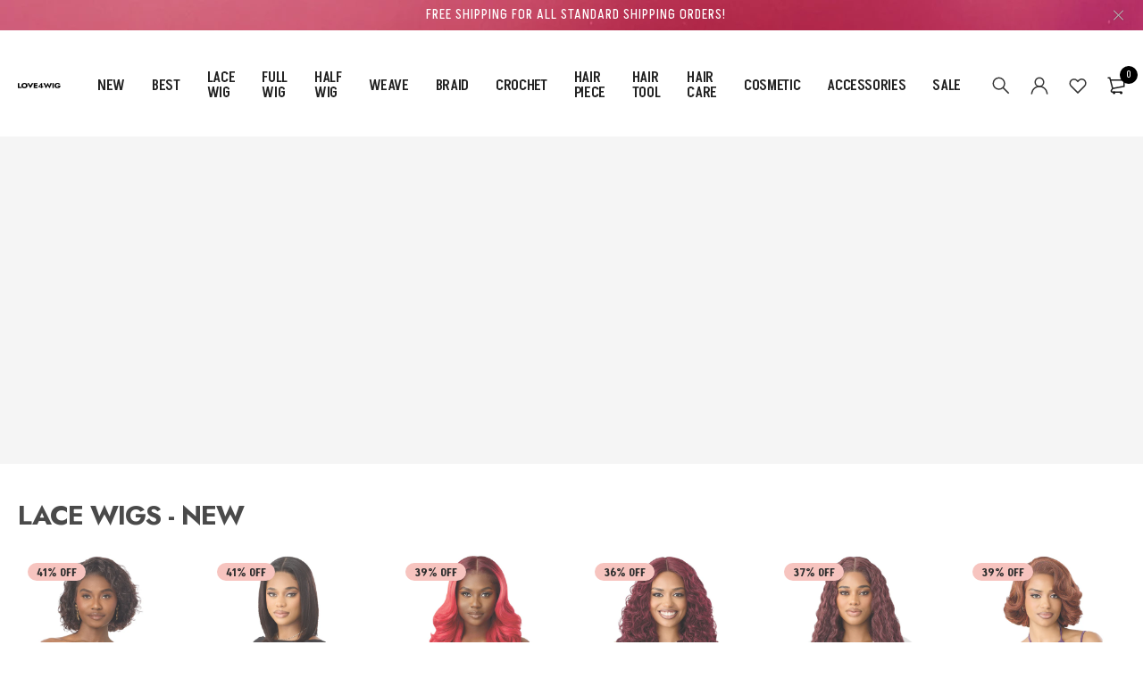

--- FILE ---
content_type: text/javascript
request_url: https://love4wig.com/cdn/shop/t/78/assets/jquery.products.min.js?v=87606358624328916431682016793
body_size: 4047
content:
(function (a) {
    var r = a.fn.domManip,
        d = "_tmplitem",
        q = /^[^<]*(<[\w\W]+>)[^>]*$|\{\{\! /,
        b = {},
        f = {},
        e,
        p = { key: 0, data: {} },
        h = 0,
        c = 0,
        l = [];
    function g(e, d, g, i) {
        var c = { data: i || (d ? d.data : {}), _wrap: d ? d._wrap : null, tmpl: null, parent: d || null, nodes: [], calls: u, nest: w, wrap: x, html: v, update: t };
        e && a.extend(c, e, { nodes: [], parent: d });
        if (g) {
            c.tmpl = g;
            c._ctnt = c._ctnt || c.tmpl(a, c);
            c.key = ++h;
            (l.length ? f : b)[h] = c;
        }
        return c;
    }
    a.each({ appendTo: "append", prependTo: "prepend", insertBefore: "before", insertAfter: "after", replaceAll: "replaceWith" }, function (f, d) {
        a.fn[f] = function (n) {
            var g = [],
                i = a(n),
                k,
                h,
                m,
                l,
                j = this.length === 1 && this[0].parentNode;
            e = b || {};
            if (j && j.nodeType === 11 && j.childNodes.length === 1 && i.length === 1) {
                i[d](this[0]);
                g = this;
            } else {
                for (h = 0, m = i.length; h < m; h++) {
                    c = h;
                    k = (h > 0 ? this.clone(true) : this).get();
                    a.fn[d].apply(a(i[h]), k);
                    g = g.concat(k);
                }
                c = 0;
                g = this.pushStack(g, f, i.selector);
            }
            l = e;
            e = null;
            a.tmpl.complete(l);
            return g;
        };
    });
    a.fn.extend({
        tmpl: function (d, c, b) {
            return a.tmpl(this[0], d, c, b);
        },
        tmplItem: function () {
            return a.tmplItem(this[0]);
        },
        template: function (b) {
            return a.template(b, this[0]);
        },
        domManip: function (d, l, j) {
            if (d[0] && d[0].nodeType) {
                var f = a.makeArray(arguments),
                    g = d.length,
                    i = 0,
                    h;
                while (i < g && !(h = a.data(d[i++], "tmplItem")));
                if (g > 1) f[0] = [a.makeArray(d)];
                if (h && c)
                    f[2] = function (b) {
                        a.tmpl.afterManip(this, b, j);
                    };
                r.apply(this, f);
            } else r.apply(this, arguments);
            c = 0;
            !e && a.tmpl.complete(b);
            return this;
        },
    });
    a.extend({
        tmpl: function (d, h, e, c) {
            var j,
                k = !c;
            if (k) {
                c = p;
                d = a.template[d] || a.template(null, d);
                f = {};
            } else if (!d) {
                d = c.tmpl;
                b[c.key] = c;
                c.nodes = [];
                c.wrapped && n(c, c.wrapped);
                return a(i(c, null, c.tmpl(a, c)));
            }
            if (!d) return [];
            if (typeof h === "function") h = h.call(c || {});
            e && e.wrapped && n(e, e.wrapped);
            j = a.isArray(h)
                ? a.map(h, function (a) {
                      return a ? g(e, c, d, a) : null;
                  })
                : [g(e, c, d, h)];
            return k ? a(i(c, null, j)) : j;
        },
        tmplItem: function (b) {
            var c;
            if (b instanceof a) b = b[0];
            while (b && b.nodeType === 1 && !(c = a.data(b, "tmplItem")) && (b = b.parentNode));
            return c || p;
        },
        template: function (c, b) {
            if (b) {
                if (typeof b === "string") b = o(b);
                else if (b instanceof a) b = b[0] || {};
                if (b.nodeType) b = a.data(b, "tmpl") || a.data(b, "tmpl", o(b.innerHTML));
                return typeof c === "string" ? (a.template[c] = b) : b;
            }
            return c ? (typeof c !== "string" ? a.template(null, c) : a.template[c] || a.template(null, q.test(c) ? c : a(c))) : null;
        },
        encode: function (a) {
            return ("" + a).split("<").join("&lt;").split(">").join("&gt;").split('"').join("&#34;").split("'").join("&#39;");
        },
    });
    a.extend(a.tmpl, {
        tag: {
            tmpl: { _default: { $2: "null" }, open: "if($notnull_1){_=_.concat($item.nest($1,$2));}" },
            wrap: { _default: { $2: "null" }, open: "$item.calls(_,$1,$2);_=[];", close: "call=$item.calls();_=call._.concat($item.wrap(call,_));" },
            each: { _default: { $2: "$index, $value" }, open: "if($notnull_1){$.each($1a,function($2){with(this){", close: "}});}" },
            if: { open: "if(($notnull_1) && $1a){", close: "}" },
            else: { _default: { $1: "true" }, open: "}else if(($notnull_1) && $1a){" },
            html: { open: "if($notnull_1){_.push($1a);}" },
            "=": { _default: { $1: "$data" }, open: "if($notnull_1){_.push($.encode($1a));}" },
            "!": { open: "" },
        },
        complete: function () {
            b = {};
        },
        afterManip: function (f, b, d) {
            var e = b.nodeType === 11 ? a.makeArray(b.childNodes) : b.nodeType === 1 ? [b] : [];
            d.call(f, b);
            m(e);
            c++;
        },
    });
    function i(e, g, f) {
        var b,
            c = f
                ? a.map(f, function (a) {
                      return typeof a === "string" ? (e.key ? a.replace(/(<\w+)(?=[\s>])(?![^>]*_tmplitem)([^>]*)/g, "$1 " + d + '="' + e.key + '" $2') : a) : i(a, e, a._ctnt);
                  })
                : e;
        if (g) return c;
        c = c.join("");
        c.replace(/^\s*([^<\s][^<]*)?(<[\w\W]+>)([^>]*[^>\s])?\s*$/, function (f, c, e, d) {
            b = a(e).get();
            m(b);
            if (c) b = j(c).concat(b);
            if (d) b = b.concat(j(d));
        });
        return b ? b : j(c);
    }
    function j(c) {
        var b = document.createElement("div");
        b.innerHTML = c;
        return a.makeArray(b.childNodes);
    }
    function o(b) {
        return new Function(
            "jQuery",
            "$item",
            "var $=jQuery,call,_=[],$data=$item.data;with($data){_.push('" +
                a
                    .trim(b)
                    .replace(/([\\'])/g, "\\$1")
                    .replace(/[\r\t\n]/g, " ")
                    .replace(/\$\{([^\}]*)\}/g, "{{= $1}}")
                    .replace(/\{\{(\/?)(\w+|.)(?:\(((?:[^\}]|\}(?!\}))*?)?\))?(?:\s+(.*?)?)?(\(((?:[^\}]|\}(?!\}))*?)\))?\s*\}\}/g, function (m, l, j, d, b, c, e) {
                        var i = a.tmpl.tag[j],
                            h,
                            f,
                            g;
                        if (!i) throw "Template command not found: " + j;
                        h = i._default || [];
                        if (c && !/\w$/.test(b)) {
                            b += c;
                            c = "";
                        }
                        if (b) {
                            b = k(b);
                            e = e ? "," + k(e) + ")" : c ? ")" : "";
                            f = c ? (b.indexOf(".") > -1 ? b + c : "(" + b + ").call($item" + e) : b;
                            g = c ? f : "(typeof(" + b + ")==='function'?(" + b + ").call($item):(" + b + "))";
                        } else g = f = h.$1 || "null";
                        d = k(d);
                        return (
                            "');" +
                            i[l ? "close" : "open"]
                                .split("$notnull_1")
                                .join(b ? "typeof(" + b + ")!=='undefined' && (" + b + ")!=null" : "true")
                                .split("$1a")
                                .join(g)
                                .split("$1")
                                .join(f)
                                .split("$2")
                                .join(
                                    d
                                        ? d.replace(/\s*([^\(]+)\s*(\((.*?)\))?/g, function (d, c, b, a) {
                                              a = a ? "," + a + ")" : b ? ")" : "";
                                              return a ? "(" + c + ").call($item" + a : d;
                                          })
                                        : h.$2 || ""
                                ) +
                            "_.push('"
                        );
                    }) +
                "');}return _;"
        );
    }
    function n(c, b) {
        c._wrap = i(c, true, a.isArray(b) ? b : [q.test(b) ? b : a(b).html()]).join("");
    }
    function k(a) {
        return a ? a.replace(/\\'/g, "'").replace(/\\\\/g, "\\") : null;
    }
    function s(b) {
        var a = document.createElement("div");
        a.appendChild(b.cloneNode(true));
        return a.innerHTML;
    }
    function m(o) {
        var n = "_" + c,
            k,
            j,
            l = {},
            e,
            p,
            i;
        for (e = 0, p = o.length; e < p; e++) {
            if ((k = o[e]).nodeType !== 1) continue;
            j = k.getElementsByTagName("*");
            for (i = j.length - 1; i >= 0; i--) m(j[i]);
            m(k);
        }
        function m(j) {
            var p,
                i = j,
                k,
                e,
                m;
            if ((m = j.getAttribute(d))) {
                while (i.parentNode && (i = i.parentNode).nodeType === 1 && !(p = i.getAttribute(d)));
                if (p !== m) {
                    i = i.parentNode ? (i.nodeType === 11 ? 0 : i.getAttribute(d) || 0) : 0;
                    if (!(e = b[m])) {
                        e = f[m];
                        e = g(e, b[i] || f[i], null, true);
                        e.key = ++h;
                        b[h] = e;
                    }
                    c && o(m);
                }
                j.removeAttribute(d);
            } else if (c && (e = a.data(j, "tmplItem"))) {
                o(e.key);
                b[e.key] = e;
                i = a.data(j.parentNode, "tmplItem");
                i = i ? i.key : 0;
            }
            if (e) {
                k = e;
                while (k && k.key != i) {
                    k.nodes.push(j);
                    k = k.parent;
                }
                delete e._ctnt;
                delete e._wrap;
                a.data(j, "tmplItem", e);
            }
            function o(a) {
                a = a + n;
                e = l[a] = l[a] || g(e, b[e.parent.key + n] || e.parent, null, true);
            }
        }
    }
    function u(a, d, c, b) {
        if (!a) return l.pop();
        l.push({ _: a, tmpl: d, item: this, data: c, options: b });
    }
    function w(d, c, b) {
        return a.tmpl(a.template(d), c, b, this);
    }
    function x(b, d) {
        var c = b.options || {};
        c.wrapped = d;
        return a.tmpl(a.template(b.tmpl), b.data, c, b.item);
    }
    function v(d, c) {
        var b = this._wrap;
        return a.map(a(a.isArray(b) ? b.join("") : b).filter(d || "*"), function (a) {
            return c ? a.innerText || a.textContent : a.outerHTML || s(a);
        });
    }
    function t() {
        var b = this.nodes;
        a.tmpl(null, null, null, this).insertBefore(b[0]);
        a(b).remove();
    }
})(jQuery);



/**
 * Cookie plugin
 *
 * Copyright (c) 2006 Klaus Hartl (stilbuero.de)
 * Dual licensed under the MIT and GPL licenses:
 * http://www.opensource.org/licenses/mit-license.php
 * http://www.gnu.org/licenses/gpl.html
 *
 */
 
jQuery.cookie=function(b,j,m){if(typeof j!="undefined"){m=m||{};if(j===null){j="";m.expires=-1}var e="";if(m.expires&&(typeof m.expires=="number"||m.expires.toUTCString)){var f;if(typeof m.expires=="number"){f=new Date();f.setTime(f.getTime()+(m.expires*24*60*60*1000))}else{f=m.expires}e="; expires="+f.toUTCString()}var l=m.path?"; path="+(m.path):"";var g=m.domain?"; domain="+(m.domain):"";var a=m.secure?"; secure":"";document.cookie=[b,"=",encodeURIComponent(j),e,l,g,a].join("")}else{var d=null;if(document.cookie&&document.cookie!=""){var k=document.cookie.split(";");for(var h=0;h<k.length;h++){var c=jQuery.trim(k[h]);if(c.substring(0,b.length+1)==(b+"=")){d=decodeURIComponent(c.substring(b.length+1));break}}}return d}};

/**
 * Module to show Recently Viewed Products
 *
 * Copyright (c) 2014 Caroline Schnapp (11heavens.com)
 * Dual licensed under the MIT and GPL licenses:
 * http://www.opensource.org/licenses/mit-license.php
 * http://www.gnu.org/licenses/gpl.html
 *
 */
 
Shopify.Products = (function () {
    var a = { howManyToShow: 3, howManyToStoreInMemory: 10, wrapperId: "recently-viewed-products", templateId: "recently-viewed-product-template", onComplete: null };
    var c = [];
    var h = null;
    var d = null;
    var e = 0;
    var b = {
        configuration: { expires: 90, path: "/", domain: window.location.hostname },
        name: "shopify_recently_viewed",
        write: function (i) {
          console.log(i);
            jQuery.cookie(this.name, i.join(" "), this.configuration);
        },
        read: function () {
            var i = [];
            var j = jQuery.cookie(this.name);
            if (j !== null) {
                i = j.split(" ");
            }
            return i;
        },
        destroy: function () {
            jQuery.cookie(this.name, null, this.configuration);
        },
        remove: function (k) {
            var j = this.read();
            var i = jQuery.inArray(k, j);
            if (i !== -1) {
                j.splice(i, 1);
                this.write(j);
            }
        },
    };
    var f = function () {
        h.show();
        if (a.onComplete) {
            try {
                a.onComplete();
            } catch (i) {}
        }
    };
    var g = function () {
        if (c.length && e < a.howManyToShow) {
            jQuery.ajax({
                dataType: "json",
                url: "/products/" + c[0] + ".js",
                cache: false,
                success: function (i) {
                    d.tmpl(i).appendTo(h);
                    c.shift();
                    e++;
                    g();
                },
                error: function () {
                    b.remove(c[0]);
                    c.shift();
                    g();
                },
            });
        } else {
            f();
        }
    };
    return {
        resizeImage: function (m, j) {
            if (j == null) {
                return m;
            }
            if (j == "master") {
                return m.replace(/http(s)?:/, "");
            }
            var i = m.match(/\.(jpg|jpeg|gif|png|bmp|bitmap|tiff|tif)(\?v=\d+)?/i);
            if (i != null) {
                var k = m.split(i[0]);
                var l = i[0];
                return (k[0] + "_" + j + l).replace(/http(s)?:/, "");
            } else {
                return null;
            }
        },
        showRecentlyViewed: function (i) {
            var i = i || {};
            jQuery.extend(a, i);
            c = b.read();
            d = jQuery("#" + a.templateId);
            h = jQuery("#" + a.wrapperId);
            a.howManyToShow = Math.min(c.length, a.howManyToShow);
            if (a.howManyToShow && d.length && h.length) {
                g();
            }
        },
        getConfig: function () {
            return a;
        },
        clearList: function () {
            b.destroy();
        },
        recordRecentlyViewed: function (l) {
            var l = l || {};
            jQuery.extend(a, l);
            var j = b.read();
            if (window.location.pathname.indexOf("/products/") !== -1) {
                var k = window.location.pathname.match(/\/products\/([a-z0-9\_a-z0-9\-]+)/)[1];
                var i = jQuery.inArray(k, j);
                if (i === -1) {
                    j.unshift(k);
                    j = j.splice(0, a.howManyToStoreInMemory);
                } else {
                    j.splice(i, 1);
                    j.unshift(k);
                }
                b.write(j);
            }
        },
    };
})();

var Shopify = Shopify || {};
// ---------------------------------------------------------------------------
// Money format handler
// ---------------------------------------------------------------------------
Shopify.money_format = "${{amount}}";
Shopify.formatMoney = function(cents, format) {
  if (typeof cents == 'string') { cents = cents.replace('.',''); }
  var value = '';
  var placeholderRegex = /\{\{\s*(\w+)\s*\}\}/;
  var formatString = (format || this.money_format);

  function defaultOption(opt, def) {
     return (typeof opt == 'undefined' ? def : opt);
  }

  function formatWithDelimiters(number, precision, thousands, decimal) {
    precision = defaultOption(precision, 2);
    thousands = defaultOption(thousands, ',');
    decimal   = defaultOption(decimal, '.');

    if (isNaN(number) || number == null) { return 0; }

    number = (number/100.0).toFixed(precision);

    var parts   = number.split('.'),
        dollars = parts[0].replace(/(\d)(?=(\d\d\d)+(?!\d))/g, '$1' + thousands),
        cents   = parts[1] ? (decimal + parts[1]) : '';

    return dollars + cents;
  }

  switch(formatString.match(placeholderRegex)[1]) {
    case 'amount':
      value = formatWithDelimiters(cents, 2);
      break;
    case 'amount_no_decimals':
      value = formatWithDelimiters(cents, 0);
      break;
    case 'amount_with_comma_separator':
      value = formatWithDelimiters(cents, 2, '.', ',');
      break;
    case 'amount_no_decimals_with_comma_separator':
      value = formatWithDelimiters(cents, 0, '.', ',');
      break;
  }

  return formatString.replace(placeholderRegex, value);
};



--- FILE ---
content_type: text/javascript
request_url: https://love4wig.com/cdn/shop/t/78/assets/theme.js?v=129728677562010042451682016793
body_size: 33691
content:
const on=(e,t,a,i)=>{document.querySelectorAll(e).forEach(function(e2){e2.addEventListener(t,e3=>{(e3.target.matches(a)||t=="input"&&0<e3.target.closest(a)?.length)&&i(e3)})})};window.Fastor={},window.Fastor=window.Fastor||{},Fastor.Sections=function(){this.constructors={},this.instances=[],document.addEventListener("shopify:section:load",this._onSectionLoad.bind(this)),document.addEventListener("shopify:section:unload",this._onSectionUnload.bind(this)),document.addEventListener("shopify:section:select",this._onSelect.bind(this)),document.addEventListener("shopify:section:deselect",this._onDeselect.bind(this)),document.addEventListener("shopify:block:select",this._onBlockSelect.bind(this)),document.addEventListener("shopify:block:deselect",this._onBlockDeselect.bind(this))},Fastor.Sections.prototype=Object.assign({},Fastor.Sections.prototype,{_createInstance:function(e,t){var a=e.getAttribute("data-section-id"),i=e.getAttribute("data-section-type");if(t=t||this.constructors[i],typeof t<"u"){var r=Object.assign(new t(e),{id:a,type:i,container:e});this.instances.push(r)}},_onSectionLoad:function(e){var t=document.querySelector('[data-section-id="'+e.detail.sectionId+'"]');t&&this._createInstance(t)},_onSectionUnload:function(e){this.instances=this.instances.filter(function(t){var a=t.id===e.detail.sectionId;return a&&typeof t.onUnload=="function"&&t.onUnload(e),!a})},_onSelect:function(e){var t=this.instances.find(function(t2){return t2.id===e.detail.sectionId});typeof t<"u"&&typeof t.onSelect=="function"&&t.onSelect(e),Fastor.appearAnimate(".appear-animate")},_onDeselect:function(e){var t=this.instances.find(function(t2){return t2.id===e.detail.sectionId});typeof t<"u"&&typeof t.onDeselect=="function"&&t.onDeselect(e)},_onBlockSelect:function(e){var t=this.instances.find(function(t2){return t2.id===e.detail.sectionId});typeof t<"u"&&typeof t.onBlockSelect=="function"&&t.onBlockSelect(e)},_onBlockDeselect:function(e){var t=this.instances.find(function(t2){return t2.id===e.detail.sectionId});typeof t<"u"&&typeof t.onBlockDeselect=="function"&&t.onBlockDeselect(e)},register:function(e,t){this.constructors[e]=t,document.querySelectorAll('[data-section-type="'+e+'"]').forEach(function(e2){this._createInstance(e2,t)}.bind(this))}}),window.Fastor=window.Fastor||{},Fastor.Filters=function(){var e=Math.floor;function t(e2){this.$container=e2,this._refresh(),on(this.containerSelect,"change",a.sortSelection,this._onSortChangeAjax.bind(this)),on(this.containerSelect,"change",a.limitSelection,this._onLimitChangeAjax.bind(this)),on(this.containerSelect,"input",a.filterForm,this._onFilterFormChangeAjax.bind(this)),on(this.containerSelect,"click",a.layoutChoice,this._onLayoutChangeAjax.bind(this)),on(this.containerSelect,"click",a.paginationPage,this._onPagingAjax.bind(this)),this._initInfiniteAjax(),this._initHorizontalFilter(),this._initParams()}var a={filterForm:"#CollectionFiltersForm",filterChoice:"[data-filter-choice]",sortSelection:"#SortBy",limitSelection:"#limit",layoutChoice:"[data-layout]",paginationPage:".pagination a.page-link",infiniteAjaxSign:".scroll-load",productsWrapper:".product-wrapper",indropdownFilterToggle:".select-menu-toggle",indropdownSelectMenu:".select-menu"},i={indropdownFilterTemplate:"indropdown-filter-collection",indropdownFilterToggle:"opened",indropdownFilterItems:"filter-items",indropdownSelectMenu:"select-menu"},r={filterChoices:"data-filter-choice"};return t.prototype=Object.assign({},t.prototype,{_refresh:function(){this.collectionHandle=this.$container.dataset.collectionHandle,this.containerSelect="#"+this.$container.id,this.filterChoices=this.$container.querySelectorAll(a.filterChoice),this.sortSelect=this.$container.querySelector(a.sortSelection),this.limitSelect=this.$container.querySelector(a.limitSelection),this.layoutChoices=this.$container.querySelectorAll(a.layoutChoice),this.indropdownSelectMenu=this.$container.querySelector(a.indropdownSelectMenu),this.infiniteAjaxWrapperSelector=a.infiniteAjaxSign,this.productsWrapperSelector=a.productsWrapper,this.indropdownFilterToggleSelector=a.indropdownFilterToggle,this.indropdownFilterTemplateClass=i.indropdownFilterTemplate,this.indropdownFilterToggleClass=i.indropdownFilterToggle,this.indropdownSelectMenuClass=i.indropdownSelectMenu,this.filterChoicesAttr=r.filterChoices,this.sortSelect&&(this.defaultSort=this._getDefaultSortValue()),this.limitSelect&&(this.defaultLimit=this._getDefaultLimitValue()),Fastor.slider("#"+this.$container.id+" .owl-carousel:not(.owl-loaded)"),Fastor.menu.initFilterMenu(),Fastor.menu.initCategoryMenu(),Fastor.menu.initCollapsibleWidget(),Fastor.sidebar("sidebar"),Fastor.priceSlider(".filter-price-slider"),Fastor.appearAnimate(".appear-animate",!0)},_initHorizontalFilter:function(){this.$container.classList.contains(this.indropdownFilterTemplateClass)&&(on(this.containerSelect,"click",this.indropdownFilterToggleSelector,function(e2){e2.target.parentNode.classList.toggle(this.indropdownFilterToggleClass)}.bind(this)),Fastor.$body.on("mousedown",function(t2){t2.target.hasAttribute(this.filterChoicesAttr)||t2.target.classList.contains(this.indropdownSelectMenuClass)||this.indropdownSelectMenu.classList.remove(this.indropdownFilterToggleClass)}.bind(this)))},_initInfiniteAjax:function(){var e2,t2=this.infiniteAjaxWrapperSelector,a2=this,i2=function(){window.pageYOffset>e2+$(t2).outerHeight()-window.innerHeight-150&&$(t2).data("load-state")!="loading"&&($(t2).data("load-state","loading"),$.ajax({url:$(t2).attr("data-next-url"),success:function(e3){var r2=$(e3).find(a2.productsWrapperSelector).children();$(t2).attr("data-next-url",$(e3).find(a2.productsWrapperSelector).attr("data-next-url")),$(t2).next().hasClass("load-more-overlay")?$(t2).next().addClass("loading"):$('<div class="pb-6 load-more-overlay loading"></div>').insertAfter($(t2)),setTimeout(function(){$(t2).next().removeClass("loading"),$(t2).append(r2),setTimeout(function(){$(t2).find(".product-wrap.fade:not(.in)").addClass("in"),Fastor.ProductItems.init()},200),$(t2).data("load-state","loaded")},500),$(t2).attr("data-next-url")==""&&window.removeEventListener("scroll",i2,{passive:!0})},failure:function(){$this.text("Sorry! Something went wrong.")}}))};0<$(t2).length&&(e2=$(t2).offset().top,window.addEventListener("scroll",i2,{passive:!0}))},_initParams:function(){if(this.queryParams=new FormData,location.search.length)for(var e2,t2=location.search.substr(1).split("&"),a2=0;a2<t2.length;a2++)e2=t2[a2].split("="),1<e2.length&&this.queryParams.append(decodeURIComponent(e2[0]),decodeURIComponent(e2[1]))},_ajaxCall:function(e2){this.$container.classList.remove("loaded"),fetch(e2).then(function(e3){return e3.text()}).then(function(t2){var a2=new DOMParser,i2=a2.parseFromString(t2,"text/html"),r2=i2.querySelector(this.containerSelect);this.$container.classList.add("loaded"),this.$container.innerHTML=r2.innerHTML;var o=this.$container.querySelector(".main-content-wrap");history.pushState({},null,e2),this._refresh(),Fastor.ProductItems.init(),o!=null&&$("html, body").animate({scrollTop:o.offsetTop-50},1e3)}.bind(this)).catch(function(){}.bind(this))},_onSortChangeAjax:function(){this.queryParams.set("sort_by",this._getSortValue()),this.queryParams.delete("page");var e2=window.location.origin+window.location.pathname+"?"+decodeURIComponent(new URLSearchParams(this.queryParams).toString());this._ajaxCall(e2)},_onLimitChangeAjax:function(){this.queryParams.set("limit",this._getLimitValue()),this.queryParams.delete("page");var e2=window.location.origin+window.location.pathname+"?"+decodeURIComponent(new URLSearchParams(this.queryParams).toString());this._ajaxCall(e2)},_onFilterFormChangeAjax:function(e2){var t2=e2.target.closest(a.filterChoice),i2="/collections/"+this.collectionHandle;this.queryParams.delete("page");var r2=["sort_by","view","lo","token","limit"],o=[];for(var s of this.queryParams.entries())0>r2.indexOf(s[0])&&o.push(s[0]);o.forEach(e3=>this.queryParams.delete(e3));var n=new FormData(e2.target.closest("form"));for(var s of n.entries())this.queryParams.append(s[0],s[1]);var l=decodeURIComponent(new URLSearchParams(this.queryParams).toString());t2?.parentNode.tagName=="LI"&&t2?.parentNode.classList.toggle("active"),this.$container.classList.contains(this.indropdownFilterTemplateClass)&&$(t2)?.parents("."+this.indropdownSelectMenuClass).toggleClass(this.indropdownFilterToggleClass),this._ajaxCall(i2+"?"+l)},_onLayoutChangeAjax:function(t2){var a2=t2.target;if(a2.classList.contains("active"))return!1;this.queryParams.set("lo",a2.dataset.value),this.queryParams.set("token",e(Math.random()*e(1e3)));var i2=window.location.origin+window.location.pathname+"?"+decodeURIComponent(new URLSearchParams(this.queryParams).toString());this._ajaxCall(i2)},_onPagingAjax:function(e2){e2.preventDefault();var t2=e2.target;if(t2.closest(".page-item").classList.contains("active")||t2.closest(".page-item").classList.contains("disabled"))return!1;var a2=t2.getAttribute("href"),i2=a2.split("page="),r2=i2[1];i2=r2.split("&"),r2=i2[0],this.queryParams.set("page",r2),this._ajaxCall(a2)},_getSortValue:function(){return this.sortSelect.value||this.defaultSort},_getDefaultSortValue:function(){return this.sortSelect.dataset.defaultSortby},_getLimitValue:function(){return this.limitSelect.value||this.defaultLimit},_getDefaultLimitValue:function(){return this.limitSelect.dataset.defaultLimit},onUnload:function(){this.sortSelect&&this.sortSelect.removeEventListener("change",this._onSortChangeAjax),this.limitSelect&&this.limitSelect.removeEventListener("change",this._onLimitChangeAjax)}}),t}(),function(e){Fastor.$window=e(window),Fastor.$body=e(document.body),Fastor.status="",Fastor.minDesktopWidth=992,Fastor.isIE=0<=navigator.userAgent.indexOf("Trident"),Fastor.isEdge=0<=navigator.userAgent.indexOf("Edge"),Fastor.isMobile=/Android|webOS|iPhone|iPad|iPod|BlackBerry|IEMobile|Opera Mini/i.test(navigator.userAgent),Fastor.call=function(e2,t){setTimeout(e2,t)},Fastor.parseOptions=function(e2){return typeof e2=="string"?JSON.parse(e2.replace(/'/g,'"').replace(";","")):{}},Fastor.parseTemplate=function(e2,t){return e2.replace(/\{\{(\w+)\}\}/g,function(){return t[arguments[1]]})},Fastor.byId=function(e2){return document.getElementById(e2)},Fastor.byTag=function(e2,t){return t?t.getElementsByTagName(e2):document.getElementsByTagName(e2)},Fastor.byClass=function(e2,t){return t?t.getElementsByClassName(e2):document.getElementsByClassName(e2)},Fastor.setCookie=function(e2,t,a){var i=new Date;i.setTime(i.getTime()+1e3*(60*(60*(24*a)))),document.cookie=e2+"="+t+";expires="+i.toUTCString()+";path=/"},Fastor.getCookie=function(e2){for(var t,a=e2+"=",r=document.cookie.split(";"),o=0;o<r.length;++o){for(t=r[o];t.charAt(0)==" ";)t=t.substring(1);if(t.indexOf(a)==0)return t.substring(a.length,t.length)}return""},Fastor.$=function(t){return t instanceof jQuery?t:e(t)}}(jQuery),function(){var e,t,r,s,n,l,d,c,p=[],u=!1,m=function(){for(var a=p.length;a--;)e=p[a],t=window.pageXOffset,r=window.pageYOffset,s=e.el.getBoundingClientRect(),n=s.left+t,l=s.top+r,d=e.options.accX,c=e.options.accY,l+s.height+c>=r&&l<=r+window.innerHeight+c&&n+s.width+d>=t&&n<=t+window.innerWidth+d&&(e.fn.call(e.el,e.data),p.splice(a,1))};Fastor.appear=function(e2,t2,a){var i={data:void 0,accX:0,accY:0};a&&(a.data&&(i.data=a.data),a.accX&&(i.accX=a.accX),a.accY&&(i.accY=a.accY)),p.push({el:e2,fn:t2,options:i}),u||(u=Fastor.requestTimeout(m,100))},window.addEventListener("scroll",m,{passive:!0}),window.addEventListener("resize",m,{passive:!0}),$(window).on("appear.check",m)}(),function(t){Fastor.zoomImageOptions={responsive:!0,zoomWindowFadeIn:750,zoomWindowFadeOut:500,borderSize:0,zoomType:"inner",cursor:"crosshair"},Fastor.zoomImageObjects=[],Fastor.zoomImage=function(e){t.fn.elevateZoom&&e&&(typeof e=="string"?t(e):e).find("img").each(function(){var e2=t(this);Fastor.zoomImageOptions.zoomContainer=e2.parent(),e2.elevateZoom(Fastor.zoomImageOptions),Fastor.zoomImageObjects.push(e2)})},Fastor.zoomImageOnResize=function(){Fastor.zoomImageObjects.forEach(function(e){e.each(function(){var e2=t(this).data("elevateZoom");e2&&e2.refresh()})})},Fastor.countTo=function(e){t.fn.countTo&&Fastor.$(e).each(function(){Fastor.appear(this,function(){var e2=t(this);setTimeout(function(){e2.countTo({onComplete:function(){e2.addClass("complete")}})},300)})})},Fastor.countdown=function(e){t.fn.countdown&&Fastor.$(e).each(function(){var e2,a=t(this),i=a.data("until"),r=a.data("compact"),o=a.data("format")?a.data("format"):"DHMS",s=a.data("labels-short")?["Y","M","W","D","H","I","S"]:["Years","Months","Weeks","Days","Hours","Minutes","Seconds"],n=a.data("labels-short")?["Y","M","W","D","H","I","S"]:["Year","Month","Week","Day","Hour","Minute","Second"],l=i.split("-"),e2=new Date(l[2],l[0]-1,l[1]),d=new Date;return e2.setHours(0,0,0,0)<=d.setHours(0,0,0,0)?void a.hide():void a.countdown({until:e2,compact:r,compactLabels:["y","m","w","days, "],layout:'<div class="countdown-block">{d<}{dn}<span>{dl}<span></div><div class="countdown-block">{d>}{h<}{hn}<span>{hl}<span></div><div class="countdown-block">{h>}{m<}{mn}<span>{ml}<span></div><div class="countdown-block second"> {m>}{s<}{sn}<span>{sl}<span>{s>}</div>',labels:["Y","M","W","D","H","Mi","S"]})})},Fastor.isotopeOptions={itemsSelector:".grid-item",layoutMode:"masonry",percentPosition:!0,masonry:{columnWidth:".grid-space"}},Fastor.isotopes=function(e,a){if(typeof imagesLoaded=="function"&&t.fn.isotope){var i=this;Fastor.$(e).each(function(){var e2=t(this),r=t.extend(!0,{},i.isotopeOptions,Fastor.parseOptions(e2.attr("data-grid-options")),a||{});e2.isotope(r)})}},Fastor.initNavFilter=function(e){t.fn.isotope&&Fastor.$(e).on("click",function(a){var e2=t(this),i=e2.attr("data-filter"),r=e2.parent().parent().attr("data-target");t(r||".grid").isotope({filter:i}),e2.parent().siblings().children().removeClass("active"),e2.addClass("active"),a.preventDefault()})},Fastor.parallax=function(e,a){t.fn.themePluginParallax&&Fastor.$(e).each(function(){var e2=t(this);e2.themePluginParallax(t.extend(!0,Fastor.parseOptions(e2.attr("data-parallax-options")),a))})},Fastor.stickyDefaultOptions={minWidth:992,maxWidth:2e4,top:!1,hide:!1},Fastor.stickyContent=function(e,a){var i=Fastor.$(e),r=t.extend({},{minWidth:Fastor.minDesktopWidth,maxWidth:2e4,top:300,hide:!1,max_index:1060,scrollMode:!1},a),o=window.pageYOffset;if(i.length!=0){var s=function(e2){var a2=0,i2=0;t(".sticky-content.fixed.fix-top").each(function(){a2+=t(this)[0].offsetHeight,i2++}),e2.data("offset-top",a2),e2.data("z-index",r.max_index-i2)},n=function(e2){var a2=0,i2=0;t(".sticky-content.fixed.fix-bottom").each(function(){a2+=t(this)[0].offsetHeight,i2++}),e2.data("offset-bottom",a2),e2.data("z-index",r.max_index-i2)},l=function(e2,t2){window.innerWidth>=r.minWidth&&window.innerWidth<=r.maxWidth&&(e2.wrap('<div class="sticky-content-wrapper"></div>'),e2.parent().css("height",t2+"px"),e2.data("is-wrap",!0))},d=function(){i.each(function(){var e2=t(this);if(e2.data("is-wrap"))(window.innerWidth<r.minWidth||window.innerWidth>=r.maxWidth)&&(e2.unwrap(".sticky-content-wrapper"),e2.data("is-wrap",!1));else{var a2,i2=e2.removeClass("fixed").outerHeight(!0);if(a2=e2.offset().top+i2,e2.hasClass("has-dropdown")){var o2=e2.find(".category-dropdown .dropdown-box");o2.length&&(a2+=o2[0].offsetHeight)}e2.data("top",a2),l(e2,i2)}})},c=function(a2){a2&&!a2.isTrusted||i.each(function(){var e2=t(this),a3=!0;r.scrollMode&&(a3=o>window.pageYOffset,o=window.pageYOffset),window.pageYOffset>(r.top==!1?e2.data("top"):r.top)&&window.innerWidth>=r.minWidth&&window.innerWidth<=r.maxWidth?(e2.hasClass("fix-top")?(e2.data("offset-top")===void 0&&s(e2),e2.css("margin-top",e2.data("offset-top")+"px")):e2.hasClass("fix-bottom")&&(e2.data("offset-bottom")===void 0&&n(e2),e2.css("margin-bottom",e2.data("offset-bottom")+"px")),e2.css("z-index",e2.data("z-index")),r.scrollMode?a3&&e2.hasClass("fix-top")||!a3&&e2.hasClass("fix-bottom")?e2.addClass("fixed"):(e2.removeClass("fixed"),e2.css("margin","")):e2.addClass("fixed"),r.hide&&e2.parent(".sticky-content-wrapper").css("display","")):(e2.removeClass("fixed"),e2.css("margin-top",""),e2.css("margin-bottom",""),r.hide&&e2.parent(".sticky-content-wrapper").css("display","none"))})},p=function(){i.removeData("offset-top").removeData("offset-bottom").removeClass("fixed").css("margin","").css("z-index",""),Fastor.call(function(){d(),c()})};setTimeout(d,550),setTimeout(c,600),Fastor.call(function(){window.addEventListener("scroll",c,{passive:!0}),Fastor.$window.on("resize",p)},700)}},Fastor.alert=function(e){Fastor.$body.on("click",e+" .btn-close",function(){t(this).closest(e).fadeOut(function(){t(this).remove()})})},Fastor.accordion=function(e){Fastor.$body.on("click",e,function(i){var e2=t(this),r=e2.closest(".card").find(e2.attr("href")),o=e2.closest(".accordion");i.preventDefault(),o.find(".collapsing").length===0&&o.find(".expanding").length===0&&(r.hasClass("expanded")?!o.hasClass("radio-type")&&a(r):r.hasClass("collapsed")&&(0<o.find(".expanded").length?Fastor.isIE?a(o.find(".expanded"),function(){a(r)}):(a(o.find(".expanded")),a(r)):a(r)))});var a=function(t2,a2){var i=t2.closest(".card").find(e);t2.hasClass("expanded")?(i.removeClass("collapse").addClass("expand"),t2.addClass("collapsing").slideUp(300,function(){t2.removeClass("expanded collapsing").addClass("collapsed"),a2&&a2()})):t2.hasClass("collapsed")&&(i.removeClass("expand").addClass("collapse"),t2.addClass("expanding").slideDown(300,function(){t2.removeClass("collapsed expanding").addClass("expanded"),a2&&a2()}))}},Fastor.tab=function(){Fastor.$body.on("click",".tab .nav-link",function(a){var e=t(this);if(a.preventDefault(),!e.hasClass("active")){var i=t(e.attr("href"));i.parent().find(".active").removeClass("in active"),i.addClass("active in"),e.parent().parent().find(".active").removeClass("active"),e.addClass("active")}}).on("click",".link-to-tab",function(a){var e=t(a.currentTarget).attr("href"),i=t(e),r=i.parent().siblings(".nav");a.preventDefault(),i.siblings().removeClass("active in"),i.addClass("active in"),r.find(".nav-link").removeClass("active"),r.find('[href="'+e+'"]').addClass("active"),t("html").animate({scrollTop:i.offset().top-150})})},Fastor.playableVideo=function(a){t(a+" .video-play").on("click",function(i){var e=t(this).closest(a);e.hasClass("playing")?e.removeClass("playing").addClass("paused").find("video")[0].pause():e.removeClass("paused").addClass("playing").find("video")[0].play(),i.preventDefault()}),t(a+" video").on("ended",function(){t(this).closest(".article-video").removeClass("playing")})},Fastor.animationOptions={name:"fadeIn",duration:"1.2s",delay:".2s"},Fastor.appearAnimate=function(e,a=!1){Fastor.$(e).each(function(){var e2=this;if(!Shopify.designMode&&a==!1)Fastor.appear(e2,function(){if(e2.classList.contains("appear-animate")){var a2=t.extend({},Fastor.animationOptions,Fastor.parseOptions(e2.getAttribute("data-animation-options")));Fastor.call(function(){e2.style["animation-duration"]=a2.duration,e2.style["animation-delay"]=a2.delay,e2.classList.add(a2.name),setTimeout(function(){e2.classList.add("appear-animation-visible")},a2.delay?1e3*+a2.delay.slice(0,-1)+500*+a2.duration.slice(0,-1):500*+a2.duration.slice(0,-1))})}});else if(e2.classList.contains("appear-animate")){var i=t.extend({},Fastor.animationOptions,Fastor.parseOptions(e2.getAttribute("data-animation-options")));Fastor.call(function(){e2.style["animation-duration"]=i.duration,e2.style["animation-delay"]=i.delay,e2.classList.add(i.name),setTimeout(function(){e2.classList.add("appear-animation-visible")},i.delay?1e3*+i.delay.slice(0,-1)+500*+i.duration.slice(0,-1):500*+i.duration.slice(0,-1))})}})},Fastor.stickySidebar=function(e){t.fn.themeSticky&&Fastor.$(e).each(function(){var e2=t(this);e2.themeSticky(t.extend(Fastor.stickySidebarOptions,Fastor.parseOptions(e2.attr("data-sticky-options")))),e2.trigger("recalc.pin")})},Fastor.stickySidebarOptions={autoInit:!0,minWidth:991,containerSelector:".sticky-sidebar-wrapper",autoFit:!0,activeClass:"sticky-sidebar-fixed",top:93,bottom:0},Fastor.initPopups=function(){t(".btn-iframe").on("click",function(a){a.preventDefault(),Fastor.popup({items:{src:t(this).attr("href")}},"video")})},Fastor.initScrollTopButton=function(){var e=Fastor.byId("scroll-top");if(e){e.addEventListener("click",function(a2){t("html, body").animate({scrollTop:0},600),a2.preventDefault()});var a=function(){400<window.pageYOffset?e.classList.add("show"):e.classList.remove("show")};Fastor.call(a,500),window.addEventListener("scroll",a,{passive:!0})}},Fastor.requestTimeout=function(e,t2){function a(s){r||(r=s);var n=s-r;n>=t2?e():o.val=i(a)}var i=window.requestAnimationFrame||window.webkitRequestAnimationFrame||window.mozRequestAnimationFrame;if(!i)return setTimeout(e,t2);var r,o={};return o.val=i(a),o},Fastor.requestInterval=function(e,t2,a){function i(l){o||(o=s=l);var d=l-o,c=l-s;!a||d<a?c>t2?(e(),n.val=r(i),s=l):n.val=r(i):e()}var r=window.requestAnimationFrame||window.webkitRequestAnimationFrame||window.mozRequestAnimationFrame;if(!r)return a?setInterval(e,t2):setTimeout(e,a);var o,s,n={};return n.val=r(i),n},Fastor.deleteTimeout=function(e){if(e){var t2=window.cancelAnimationFrame||window.webkitCancelAnimationFrame||window.mozCancelAnimationFrame;return t2?e.val?t2(e.val):void 0:clearTimeout(e)}},Fastor.priceSlider=function(e,a){var i=parseInt(document.querySelector(e)?.dataset.rangemin,10),r=parseInt(document.querySelector(e)?.dataset.rangemax,10),o=parseInt(document.querySelector(e)?.dataset.currmin,10),s=parseInt(document.querySelector(e)?.dataset.currmax,10);typeof noUiSlider=="object"&&Fastor.$(e).each(function(){var n=this;noUiSlider.create(n,t.extend(!0,{start:[o,s],connect:!0,step:1,range:{min:i,max:r}},a)),n.noUiSlider.on("update",function(e2){var e2=e2.map(function(e3){return"$"+parseInt(e3)});t(n).parent().find(".filter-price-range").text(e2.join(" - "))}),n.noUiSlider.on("end",function(e2){var a2=parseInt(e2[0]),i2=parseInt(e2[1]);t(n).parent().find(".filter-price--min").val(a2),t(n).parent().find(".filter-price--max").val(i2)}),t(n).parent().find(".price-filter-action").on("click",function(){var t2=new Event("input",{bubbles:!0,cancelable:!0});document.querySelector(e).closest("form").dispatchEvent(t2)})})}}(jQuery),function(t){Fastor.menu={init:function(){this.initMenu(),this.initCollapsibleWidget()},initMenu:function(){t(".menu li").each(function(){this.lastElementChild&&(this.lastElementChild.tagName==="UL"||this.lastElementChild.classList.contains("megamenu"))&&this.classList.add("submenu")}),Fastor.$window.on("resize",function(){t(".main-nav .megamenu").each(function(){var e=t(this),a=e.offset().left,i=e.outerWidth(),r=a+i-(window.innerWidth-20);0<r&&20<a&&e.css("margin-left",-r)})})},initFilterMenu:function(){t(".search-ul li").each(function(){if(this.lastElementChild&&this.lastElementChild.tagName==="UL"){var e=document.createElement("i");e.className="fas fa-chevron-down",this.classList.add("with-ul"),this.firstElementChild.appendChild(e)}}),t(".with-ul > a i").on("click",function(a){t(this).parent().next().slideToggle(300).parent().toggleClass("show"),a.preventDefault()})},initCategoryMenu:function(){var e=t(".category-dropdown");if(e.length){var a=e.find(".dropdown-box");if(a.length){var i=t(".main").offset().top+a[0].offsetHeight;(window.pageYOffset>i||992>window.innerWidth)&&e.removeClass("show"),window.addEventListener("scroll",function(){window.pageYOffset<=i&&992<=window.innerWidth&&e.removeClass("show")},{passive:!0}),t(".category-toggle").on("click",function(t2){t2.preventDefault()}),e.on("mouseover",function(){window.pageYOffset>i&&992<=window.innerWidth&&e.addClass("show")}),e.on("mouseleave",function(){window.pageYOffset>i&&992<=window.innerWidth&&e.removeClass("show")})}if(e.hasClass("with-sidebar")){var r=Fastor.byClass("sidebar");r.length&&(e.find(".dropdown-box").css("width",r[0].offsetWidth-20),Fastor.$window.on("resize",function(){e.find(".dropdown-box").css("width",r[0].offsetWidth-20)}))}}},initCollapsibleWidget:function(){t(".widget-collapsible .widget-title").each(function(){if(!t(this).find("span").length){var e=document.createElement("span");e.className="toggle-btn",this.appendChild(e)}}),t(".widget-collapsible .widget-title").off("click").on("click",function(){var e=t(this),a=e.siblings(".widget-body");e.hasClass("collapsed")||a.css("display","block"),a.stop().slideToggle(300),e.toggleClass("collapsed")})}}}(jQuery);function Popup(e,t){return this.init(e,t)}(function(e){"use strict";Popup.defaults={removalDelay:350,callbacks:{open:function(){e("html").css("overflow-y","hidden"),e("body").css("overflow-x","visible"),e(".mfp-wrap").css("overflow","hidden auto"),e(".sticky-header.fixed").css("padding-right",window.innerWidth-document.body.clientWidth)},close:function(){e("html").css("overflow-y",""),e("body").css("overflow-x","hidden"),e(".mfp-wrap").css("overflow",""),e(".sticky-header.fixed").css("padding-right","")}}},Popup.presets={login:{type:"ajax",mainClass:"mfp-login mfp-fade",tLoading:"",preloader:!1},video:{type:"iframe",mainClass:"mfp-fade",preloader:!1,closeBtnInside:!1},quickview:{type:"ajax",mainClass:"mfp-product mfp-fade",tLoading:"",preloader:!1}},Popup.prototype.init=function(t,a){var i=e.magnificPopup.instance;i.isOpen&&i.content&&!i.content.hasClass("login-popup")?(i.close(),setTimeout(function(){e.magnificPopup.open(e.extend(!0,{},Popup.defaults,a?Popup.presets[a]:{},t))},500)):e.magnificPopup.open(e.extend(!0,{},Popup.defaults,a?Popup.presets[a]:{},t))},Fastor.popup=function(e2,t){return new Popup(e2,t)}})(jQuery);function Sidebar(e){return this.init(e)}(function(t){"use strict";var e=Math.max,a=function(){992>window.innerWidth&&(this.$sidebar.find(".sidebar-content, .filter-clean").removeAttr("style"),this.$sidebar.find(".sidebar-content").attr("style",""),this.$sidebar.siblings(".toolbox").children(":not(:first-child)").removeAttr("style"))};Sidebar.prototype.init=function(i){var r=this;return r.name=i,r.$sidebar=t("."+i),r.isNavigation=!1,r.$sidebar.length&&(r.isNavigation=r.$sidebar.hasClass("sidebar-fixed")&&r.$sidebar.parent().hasClass("toolbox-wrap"),r.isNavigation&&(a=a.bind(this),Fastor.$window.on("resize",a)),Fastor.$window.on("resize",function(){Fastor.$body.removeClass(i+"-active")}),r.$sidebar.find(".sidebar-toggle, .sidebar-toggle-btn").add(i==="sidebar"?".left-sidebar-toggle":"."+i+"-toggle").on("click",function(a2){r.toggle(),t(this).blur(),a2.preventDefault()}),r.$sidebar.find(".sidebar-overlay, .sidebar-close").on("click",function(t2){Fastor.$body.removeClass(i+"-active"),t2.preventDefault()})),!1},Sidebar.prototype.toggle=function(){var a2=this;if(992<=window.innerWidth&&a2.$sidebar.hasClass("sidebar-fixed")){var i=a2.$sidebar.hasClass("closed");if(a2.isNavigation&&(i||a2.$sidebar.find(".filter-clean").hide(),a2.$sidebar.siblings(".toolbox").children(":not(:first-child)").fadeToggle("fast"),a2.$sidebar.find(".sidebar-content").stop().animate({height:"toggle","margin-bottom":i?"toggle":-6},function(){t(this).css("margin-bottom",""),i&&a2.$sidebar.find(".filter-clean").fadeIn("fast")})),a2.$sidebar.hasClass("shop-sidebar")){var r=t(".main-content .product-wrapper");if(r.length)if(r.hasClass("product-lists"))r.toggleClass("row cols-xl-2",!i);else{var o=r.data("toggle-cols"),s=r.attr("class").match(/cols-\w*-*\d/g),n=s?e.apply(null,s.map(function(e2){return e2.match(/\d/)[0]})):0;i?(n===4&&o==3&&r.removeClass("cols-md-4"),t(".btn-layout").removeClass("active"),t(".btn-layout[data-value='grid-3']").addClass("active")):n===3&&(r.addClass("cols-md-4"),t(".btn-layout").removeClass("active"),t(".btn-layout[data-value='grid-4']").addClass("active"),!o&&r.data("toggle-cols",3))}}a2.$sidebar.toggleClass("closed")}else a2.$sidebar.find(".sidebar-overlay .sidebar-close").css("margin-left",-(window.innerWidth-document.body.clientWidth)),Fastor.$body.toggleClass(a2.name+"-active").removeClass("closed"),1200<=window.innerWidth&&Fastor.$body.hasClass("with-flex-container")&&t(".owl-carousel").trigger("refresh.owl.carousel")},Fastor.sidebar=function(e2){return new Sidebar().init(e2)}})(jQuery),function(e){"use strict";var t,a=0,i=[],r=[],o=!1,s=!1,n=function(){if(!o)for(var e2=0;e2<r.length;++e2)0>=(r[e2]-=200)&&this.close(e2--)};Fastor.notifpopup={space:20,defaults:{message:"",productClass:"",imageSrc:"",imageLink:"#",name:"",nameLink:"#",price:"",count:null,rating:null,delay:4e3,priceTemplate:'<span class="product-price">{{price}}</span>',ratingTemplate:'<div class="ratings-wrapper"><div class="ratings-full"><span class="ratings" style="width:{{rating}}"></span><span class="tooltiptext tooltip-top"></span></div></div>',priceQuantityTemplate:'<div class="price-box"><span class="product-quantity">{{count}}</span><span class="product-price">{{price}}</span></div>',template:'<div class="notifpopup-box"><p class="notifpopup-title border-none bg-light">{{message}}</p><div class="product {{productClass}}"><figure class="product-visual"><a href="{{imageLink}}"><img src="{{imageSrc}}" alt="{{imageAlt}}" width="90" height="90"></a></figure><div class="product-detail ml-4"><a href="{{nameLink}}" class="product-name">{{name}}</a><div class="product-variant">{{productDetails}}</div><div class="product-price">{{price}}</div></div></div></div>'},init:function(){var a2=document.createElement("div");a2.className="notifpopup-realm",Fastor.byClass("page-wrapper")[0].appendChild(a2),t=e(a2),t.on("click",".btn-close",function(){self.close(e(this).closest(".notifpopup-box").index())}),this.close=this.close.bind(this),n=n.bind(this)},open:function(o2,l){var d,c=this,p=e.extend(!0,{},c.defaults,o2);p.detailTemplate=Fastor.parseTemplate(p.count==null?p.priceTemplate:p.priceQuantityTemplate,p),p.rating!=null&&(p.detailTemplate+=Fastor.parseTemplate(p.ratingTemplate,p)),d=e(Fastor.parseTemplate(p.template,p)),d.appendTo(t).css("top",-a).find("img")[0].onload=function(){a+=d[0].offsetHeight+c.space,d.addClass("show"),0>d.offset().top-window.pageYOffset&&(c.close(),d.css("top",-a+d[0].offsetHeight+c.space)),d.on("mouseenter",function(){c.pause()}),d.on("mouseleave",function(){c.resume()}),d.on("touchstart",function(t2){c.pause(),t2.stopPropagation()}),Fastor.$body.on("touchstart",function(){c.resume()}),i.push(d),r.push(p.delay),1<r.length||(s=setInterval(n,200)),l&&l(d)}},close:function(e2){var t2=this,o2=typeof e2>"u"?0:e2,n2=i.splice(o2,1)[0];r.splice(o2,1)[0],a-=n2[0].offsetHeight+t2.space,n2.removeClass("show"),setTimeout(function(){n2.remove()},300),i.forEach(function(e3,t3){t3>=o2&&e3.hasClass("show")&&e3.stop(!0,!0).animate({top:parseInt(e3.css("top"))+e3[0].offsetHeight+20},600,"easeOutQuint")}),i.length||clearTimeout(s)},pause:function(){o=!0},resume:function(){o=!1}}}(jQuery),function(t){var e=function(){Fastor.$body.on("click",".cart-offcanvas .cart-toggle",function(a){t(".cart-dropdown").addClass("opened"),a.preventDefault()}).on("click",".cart-offcanvas .cart-header .btn-close",function(a){t(".cart-dropdown").removeClass("opened"),a.preventDefault()}).on("click",".cart-offcanvas .cart-overlay",function(a){t(".cart-dropdown").removeClass("opened"),a.preventDefault()})};Fastor.shop={init:function(){this.initProductType("slideup"),this.initVariation()},initVariation:function(){t(".product:not(.product-single) .product-variations > a").on("click",function(a){var e2=t(this),i=e2.closest(".product").find(".product-visual img");i.data("image-src")||i.data("image-src",i.attr("src")),e2.toggleClass("active").siblings().removeClass("active"),e2.hasClass("active")?i.attr("src",e2.data("src")):(i.attr("src",i.data("image-src")),e2.blur()),a.preventDefault()})},initProductType:function(e2){e2==="slideup"&&(t(".product-slideup-content .product-details").each(function(){var e3=t(this),a=e3.find(".product-hide-details").outerHeight(!0);e3.height(e3.height()-a)}),t(Fastor.byClass("product-slideup-content")).on("mouseenter touchstart",function(){var e3=t(this),a=e3.find(".product-hide-details").outerHeight(!0);e3.find(".product-details").css("transform","translateY("+-a+"px)"),e3.find(".product-hide-details").css("transform","translateY("+-a+"px)")}).on("mouseleave touchleave",function(){var e3=t(this),a=e3.find(".product-hide-details").outerHeight(!0);e3.find(".product-details").css("transform","translateY(0)"),e3.find(".product-hide-details").css("transform","translateY(0)")}))},cartProducts:{productList:[{name:"Daisy Shoes Sonia by Sonia Rykiel - Blue, Large",image:"images/cart/product-1.jpg",price:21,qty:1},{name:"Fashionable Blue Leather Shoes",image:"images/cart/product-2.jpg",price:21,qty:1}],total:42},initCartSidebar:function(){e()}}}(jQuery);function Slider(e,t){return this.init(e,t)}(function(t){var e=function(){var e2,t2,a2=["","-xs","-sm","-md","-lg","-xl"];for(this.classList.remove("row"),e2=0;6>e2;++e2)for(t2=1;12>=t2;++t2)this.classList.remove("cols"+a2[e2]+"-"+t2);if(this.classList.remove("gutter-no"),this.classList.remove("gutter-sm"),this.classList.remove("gutter-lg"),this.classList.contains("animation-slider"))for(var r2=this.children,o2=r2.length,e2=0;e2<o2;++e2)r2[e2].setAttribute("data-index",e2+1)},a=function(a2){var e2,r2=this.firstElementChild.firstElementChild.children,o2=r2.length;for(e2=0;e2<o2;++e2)if(!r2[e2].classList.contains("active")){var s2,n2=Fastor.byClass("appear-animate",r2[e2]);for(s2=n2.length-1;0<=s2;--s2)n2[s2].classList.remove("appear-animate")}var l=t(a2.currentTarget);l.find("video").on("ended",function(){var e3=t(this);e3.closest(".owl-item").hasClass("active")&&(l.data("owl.carousel").options.autoplay===!0?(l.data("owl.carousel").options.loop===!1&&l.data().children-1===l.find(".owl-item.active").index()&&(this.loop=!0,this.play()),l.trigger("next.owl.carousel"),l.trigger("play.owl.autoplay")):(this.loop=!0,this.play()))})},i=function(a2){t(window).trigger("appear.check");var e2=t(a2.currentTarget),i2=e2.find(".owl-item.active video");e2.find(".owl-item:not(.active) video").each(function(){this.paused||e2.trigger("play.owl.autoplay"),this.pause(),this.currentTime=0}),i2.length&&(e2.data("owl.carousel").options.autoplay===!0&&e2.trigger("stop.owl.autoplay"),i2.each(function(){this.paused&&this.play()}))},r=function(a2){var e2=this,i2=t(a2.currentTarget);i2.find(".owl-item.active .slide-animate").each(function(){var a3=t(this),i3=t.extend(!0,{},Fastor.animationOptions,Fastor.parseOptions(a3.data("animation-options"))),r2=i3.duration,o2=i3.delay,s2=i3.name;setTimeout(function(){if(a3.css("animation-duration",r2),a3.css("animation-delay",o2),a3.addClass(s2),a3.hasClass("maskLeft")){a3.css("width","fit-content");var t2=a3.width();a3.css("width",0).css("transition","width "+(r2||"0.75s")+" linear "+(o2||"0s")),a3.css("width",t2)}r2=r2||"0.75s";var i4=Fastor.requestTimeout(function(){a3.addClass("show-content")},o2?1e3*+o2.slice(0,-1)+200:200);e2.timers.push(i4)},300)})},o=function(a2){t(a2.currentTarget).find(".owl-item.active .slide-animate").each(function(){var e2=t(this);e2.addClass("show-content"),e2.attr("style","")})},s=function(a2){var e2=this,i2=t(a2.currentTarget);e2.translateFlag=1,e2.prev=e2.next,i2.find(".owl-item .slide-animate").each(function(){var e3=t(this),a3=t.extend(!0,{},Fastor.animationOptions,Fastor.parseOptions(e3.data("animation-options")));e3.removeClass(a3.name)})},n=function(a2){var e2=this,r2=t(a2.currentTarget);if(e2.translateFlag==1){if(e2.next=r2.find(".owl-item").eq(a2.item.index).children().attr("data-index"),r2.find(".show-content").removeClass("show-content"),e2.prev!=e2.next){if(r2.find(".show-content").removeClass("show-content"),r2.hasClass("animation-slider")){for(var o2=0;o2<e2.timers.length;o2++)Fastor.deleteTimeout(e2.timers[o2]);e2.timers=[]}r2.find(".owl-item.active .slide-animate").each(function(){var a3=t(this),i2=t.extend(!0,{},Fastor.animationOptions,Fastor.parseOptions(a3.data("animation-options"))),r3=i2.duration,o3=i2.delay,s2=i2.name;if(a3.css("animation-duration",r3),a3.css("animation-delay",o3),a3.addClass(s2),a3.hasClass("maskLeft")){a3.css("width","fit-content");var n2=a3.width();a3.css("width",0).css("transition","width "+(r3||"0.75s")+" linear "+(o3||"0s")),a3.css("width",n2)}r3=r3||"0.75s";var l=Fastor.requestTimeout(function(){a3.addClass("show-content"),e2.timers.splice(e2.timers.indexOf(l),1)},o3?1e3*+o3.slice(0,-1)+500*+r3.slice(0,-1):500*+r3.slice(0,-1));e2.timers.push(l)})}else r2.find(".owl-item").eq(a2.item.index).find(".slide-animate").addClass("show-content");e2.translateFlag=0}t(window).trigger("appear.check")};Slider.defaults={autoHeight:!0,responsiveClass:!0,navText:['<i class="icon-angle-left">','<i class="icon-angle-right">'],checkVisible:!1,items:1,smartSpeed:-1<navigator.userAgent.indexOf("Edge")?200:700,autoplaySpeed:-1<navigator.userAgent.indexOf("Edge")?200:1e3,autoplayTimeout:1e4},Slider.zoomImage=function(){Fastor.zoomImage(this.$element)},Slider.zoomImageRefresh=function(){this.$element.find("img").each(function(){var e2=t(this);if(t.fn.elevateZoom){var a2=e2.data("elevateZoom");typeof a2>"u"?(Fastor.zoomImageOptions.zoomContainer=e2.parent(),e2.elevateZoom(Fastor.zoomImageOptions)):a2.refresh()}})},Slider.presets={"intro-slider":{animateIn:"fadeIn",animateOut:"fadeOut"},"product-single-carousel":{dots:!1,nav:!0,onInitialized:Slider.zoomImage,onRefreshed:Slider.zoomImageRefresh}},Slider.addPreset=function(e2,t2){return this.presets[e2]=t2,this},Slider.prototype.init=function(l,d){this.timers=[],this.translateFlag=0,this.prev=1,this.next=1;var c=this,p=l.attr("class").split(" "),u=t.extend(!0,{},Slider.defaults);p.forEach(function(e2){var a2=Slider.presets[e2];a2&&t.extend(!0,u,a2)});var m=l.find("video");m.each(function(){this.loop=!1}),t.extend(!0,u,Fastor.parseOptions(l.attr("data-owl-options")),d),r=r.bind(this),s=s.bind(this),n=n.bind(this),l.on("initialize.owl.carousel",e).on("initialized.owl.carousel",a).on("translated.owl.carousel",i),l.hasClass("animation-slider")&&l.on("initialized.owl.carousel",r).on("resized.owl.carousel",o).on("translate.owl.carousel",s).on("translated.owl.carousel",n),l.owlCarousel(u)},Fastor.slider=function(e2,a2){Fastor.$(e2).each(function(){var e3=t(this);Fastor.call(function(){new Slider(e3,a2)})})}})(jQuery),function(e){window.Fastor=window.Fastor||{},Fastor.HeaderSection=function(){return function(e2){var t=e2.dataset.sectionId;this.container=e2,this.sectionNamspace="#"+t,this._init()}}(),Fastor.HeaderSection.prototype=Object.assign({},Fastor.HeaderSection.prototype,{_init:function(){Fastor.menu.init(),Fastor.menu.initCategoryMenu(),document.querySelectorAll("[data-predictive-search-open-drawer], [data-predictive-search-start], [data-predictive-search-mobile-start]").forEach(e2=>{e2.onclick=function(t){theme.libs.psearch.state==0&&(t.preventDefault(),loadScriptAsync(theme.libs.psearch).then(function(){e2.dispatchEvent(new Event("click"))}))}}),Fastor.shop.initCartSidebar()},onUnload:function(){theme.libs.psearch.state==1&&theme.Search.unload()},onBlockSelect:function(){},onBlockDeselect:function(){}}),window.Fastor=window.Fastor||{},Fastor.SlideshowSection=function(){return function(e2){var t=this.sectionId=e2.dataset.sectionId;this.container=e2,this.sectionNamspace="#shopify-section-"+t,this._init()}}(),Fastor.SlideshowSection.prototype=Object.assign({},Fastor.SlideshowSection.prototype,{_init:function(){Fastor.appearAnimate(".appear-animate"),Fastor.slider(this.sectionNamspace+" .owl-carousel")},onUnload:function(){},onBlockSelect:function(t){var a=this.container.querySelector(".slideshow__slide--"+t.detail.blockId),i=a.getAttribute("data-slider-slide-index"),r=this;Fastor.call(function(){e("#slider-"+r.sectionId).trigger("to.owl.carousel",i)},500)},onBlockDeselect:function(){}}),window.Fastor=window.Fastor||{},Fastor.CategoriesListSection=function(){return function(e2){var t=this.sectionId=e2.dataset.sectionId;this.container=e2,this.sectionNamspace="#"+t,this._init()}}(),Fastor.CategoriesListSection.prototype=Object.assign({},Fastor.CategoriesListSection.prototype,{_init:function(){Fastor.appearAnimate(".appear-animate")},onUnload:function(){},onBlockSelect:function(){},onBlockDeselect:function(){}}),window.Fastor=window.Fastor||{},Fastor.ProductsListSection=function(){return function(e2){var t=this.sectionId=e2.dataset.sectionId;this.container=e2,this.sectionNamspace="#"+t,this.btnLoadNamespace="btn-load-"+t,this.btnLoad=$("#btn-load-"+t),this._init()}}(),Fastor.ProductsListSection.prototype=Object.assign({},Fastor.ProductsListSection.prototype,{_init:function(){Fastor.appearAnimate(".appear-animate"),Fastor.slider(this.sectionNamspace+" .owl-carousel"),this.initProductsLoad()},initProductsLoad:function(){var btnLoad=this.btnLoad;if(btnLoad.length!=0){btnLoad.on("click",function(e2){if(e2.preventDefault(),!$(this).hasClass("btn-disabled")){var $this2=$(this),$wrapper=$($this2.data("load-to")),loadText=$this2.html();$this2.addClass("btn-loading"),$this2.text("Loading ..."),$.ajax({url:$this2.attr("href"),type:"get",dataType:"html",data:{section_id:"collection-ajax",limit:$this2.data("limit")+"a"+$this2.data("class"),page:$this2.data("page")},success:function(result){var $newItems=$(result).find(".product-wrap");setTimeout(function(){$wrapper.append($newItems),$this2.html(loadText),Fastor.ProductItems.init();var load_count_total=parseInt($this2.data("load_count_total")?$this2.data("load_count_total"):0),new_page=parseInt($this2.data("page")?$this2.data("page"):0)+1;new_page>load_count_total?$this2.hide():($this2.removeClass("btn-loading"),$this2.data("page",new_page))},350)},failure:function(){$this2.text("Sorry something went wrong.")}})}});var btnLoadNamespace=this.btnLoadNamespace;document.addEventListener("scroll",function(e2){const watch=document.getElementById(btnLoadNamespace);function obCallback(payload){payload[0].intersectionRatio===1&&console.log("xx"),payload[0].intersectionRatio===1&&!watch.classList.contains("btn-loading")&&watch.dispatchEvent(new Event("click"))}new IntersectionObserver(obCallback).observe(watch)})}},onUnload:function(){},onBlockSelect:function(){},onBlockDeselect:function(){}}),window.Fastor=window.Fastor||{},Fastor.BannerSection=function(){return function(e2){var t=this.sectionId=e2.dataset.sectionId;this.container=e2,this.sectionNamspace="#"+t,this._init()}}(),Fastor.BannerSection.prototype=Object.assign({},Fastor.BannerSection.prototype,{_init:function(){Fastor.appearAnimate(".appear-animate"),e(this.sectionNamspace).hasClass("parallax")&&Fastor.parallax(this.sectionNamspace),Fastor.parallax(this.sectionNamspace+" .parallax"),Fastor.slider(this.sectionNamspace+" .owl-carousel")},onUnload:function(){},onBlockSelect:function(){},onBlockDeselect:function(){}}),window.Fastor=window.Fastor||{},Fastor.MobileMenuSection=function(){return function(e2){var t=this.sectionId=e2.dataset.sectionId;this.container=e2,this.sectionNamspace="#"+t,this.menuNamspace="#mm-"+t,this._init()}}(),Fastor.MobileMenuSection.prototype=Object.assign({},Fastor.MobileMenuSection.prototype,{_init:function(){const e2=new MmenuLight(document.querySelector(this.menuNamspace),"(max-width: 991px)"),t=e2.navigation(),a=e2.offcanvas();document.querySelector("a[href='"+this.menuNamspace+"']").addEventListener("click",e3=>(e3.preventDefault(),document.querySelector("body.mm-ocd-opened")?void a.close():void a.open())),document.querySelector("[data-mobile-menu-toggle]").addEventListener("click",()=>{document.querySelector(".sticky-footer").classList.add("fixed"),a.open()})},onSelect:function(){Shopify.designMode},onDeselect:function(){Shopify.designMode},onUnload:function(){},onBlockSelect:function(){},onBlockDeselect:function(){}})}(jQuery),function(){Fastor.prepare=function(){Fastor.$body.hasClass("with-flex-container")&&1200<=window.innerWidth&&Fastor.$body.addClass("sidebar-active")},Fastor.initLayout=function(){Fastor.isotopes(".grid:not(.grid-float)"),Fastor.stickySidebar(".sticky-sidebar")},Fastor.init=function(){Fastor.appearAnimate(".appear-animate"),Fastor.notifpopup.init(),Fastor.shop.init(),Fastor.slider(".owl-carousel:not(.owl-loaded)"),Fastor.stickyContent(".sticky-content"),Fastor.stickyContent(".sticky-footer",{minWidth:0,maxWidth:991,top:150,hide:!1,scrollMode:!1}),Fastor.sidebar("right-sidebar"),Fastor.playableVideo(".article-video"),Fastor.accordion(".card-header > a"),Fastor.tab(".nav-tabs"),Fastor.alert(".alert"),Fastor.countTo(".count-to"),Fastor.countdown(".product-countdown, .countdown"),Fastor.initNavFilter(".nav-filters .nav-filter"),Fastor.initPopups(),Fastor.initScrollTopButton(),Fastor.$window.on("resize",Fastor.onResize)},Fastor.initSections=function(){var e=new Fastor.Sections;e.register("header-section",Fastor.HeaderSection),e.register("slideshow-section",Fastor.SlideshowSection),e.register("categories-list-section",Fastor.CategoriesListSection),e.register("products-list-section",Fastor.ProductsListSection),e.register("three-banners-section",Fastor.BannerSection),e.register("parallax-banner-section",Fastor.BannerSection),e.register("our-clients-section",Fastor.BannerSection),e.register("articles-list-section",Fastor.BannerSection),e.register("vertical-products-list-section",Fastor.BannerSection),e.register("footer-section",Fastor.BannerSection),e.register("collection-template",Fastor.Filters),e.register("mobile-menu",Fastor.MobileMenuSection),e.register("icon-categories-list-section",Fastor.BannerSection),e.register("single-banner-section",Fastor.BannerSection),e.register("benefits-section",Fastor.BannerSection),e.register("images-feed-section",Fastor.BannerSection),e.register("banners-section",Fastor.BannerSection),e.register("banners-2cols-section",Fastor.BannerSection),e.register("vertical-menus-section",Fastor.BannerSection),e.register("double-floating-banner-section",Fastor.BannerSection),e.register("triple-floating-banner-section",Fastor.BannerSection),e.register("newsletter-section",Fastor.BannerSection),e.register("slideshow-floating-section",Fastor.SlideshowSection),e.register("circle-categories-list-section",Fastor.BannerSection),e.register("products-tabs-section",Fastor.BannerSection)},Fastor.onResize=function(){Fastor.zoomImageOnResize()}}(jQuery),function(){"use strict";Fastor.prepare(),document.onreadystatechange=function(){document.readyState},window.onload=function(){Fastor.status="loaded",document.body.classList.add("loaded"),Fastor.status="complete",Fastor.call(Fastor.initLayout),Fastor.call(Fastor.init),Fastor.call(Fastor.initSections)}}(jQuery),jQuery.extend(jQuery.easing,{def:"easeOutQuad",swing:function(e,a,t,i,r){return jQuery.easing[jQuery.easing.def](e,a,t,i,r)},easeOutQuad:function(e,a,i,r,o){return-r*(a/=o)*(a-2)+i},easeInOutQuart:function(e,a,i,r,o){return 1>(a/=o/2)?r/2*a*a*a*a+i:-r/2*((a-=2)*a*a*a-2)+i},easeOutQuint:function(e,a,i,r,o){return r*((a=a/o-1)*a*a*a*a+1)+i}}),document.addEventListener("lazybeforeunveil",function(t){var e=t.target.getAttribute("data-bg");e&&(t.target.style.backgroundImage="url("+e+")")}),theme.Helpers=function(){function e(){return i}function t(){o=window.pageYOffset,document.body.style.top="-"+o+"px",document.body.classList.add(r.preventScrolling)}function a(){document.body.classList.remove(r.preventScrolling),document.body.style.removeProperty("top"),window.scrollTo(0,o)}var i=!1,r={preventScrolling:"prevent-scrolling"},o=window.pageYOffset;return{setTouch:function(){i=!0},isTouch:e,enableScrollLock:t,disableScrollLock:a,debounce:function(e2,t2,a2){var i2;return function(){var r2=this,o2=arguments,s=a2&&!i2;clearTimeout(i2),i2=setTimeout(function(){i2=null,a2||e2.apply(r2,o2)},t2),s&&e2.apply(r2,o2)}},getScript:function(e2,t2){return new Promise(function(a2,i2){function r2(e3,t3){(t3||!o2.readyState||/loaded|complete/.test(o2.readyState))&&(o2.onload=null,o2.onreadystatechange=null,o2=void 0,t3?i2():a2())}var o2=document.createElement("script"),s=t2||document.getElementsByTagName("script")[0];o2.async=!0,o2.defer=!0,o2.onload=r2,o2.onreadystatechange=r2,o2.src=e2,s.parentNode.insertBefore(o2,s)})},prepareTransition:function(e2){e2.addEventListener("transitionend",function(e3){e3.currentTarget.classList.remove("is-transitioning")},{once:!0});var t2=0;["transition-duration","-moz-transition-duration","-webkit-transition-duration","-o-transition-duration"].forEach(function(a2){var i2=getComputedStyle(e2)[a2];i2&&(i2.replace(/\D/g,""),t2||(t2=parseFloat(i2)))}),t2!==0&&(e2.classList.add("is-transitioning"),e2.offsetWidth)},serialize:function(e2){var t2=[];return Array.prototype.slice.call(e2.elements).forEach(function(e3){return!e3.name||e3.disabled||-1<["file","reset","submit","button"].indexOf(e3.type)?void 0:e3.type==="select-multiple"?void Array.prototype.slice.call(e3.options).forEach(function(a2){a2.selected&&t2.push(encodeURIComponent(e3.name)+"="+encodeURIComponent(a2.value))}):void(-1<["checkbox","radio"].indexOf(e3.type)&&!e3.checked||t2.push(encodeURIComponent(e3.name)+"="+encodeURIComponent(e3.value)))}),t2.join("&")},cookiesEnabled:function(){var e2=navigator.cookieEnabled;return e2||(document.cookie="testcookie",e2=document.cookie.indexOf("testcookie")!==-1),e2},promiseStylesheet:function(e2){var t2=e2||theme.stylesheet;return typeof this.stylesheetPromise>"u"&&(this.stylesheetPromise=new Promise(function(e3){var a2=document.querySelector('link[href="'+t2+'"]');a2.loaded&&e3(),a2.addEventListener("load",function(){setTimeout(e3,0)})})),this.stylesheetPromise}}}(),theme.LibraryLoader=function(){function e(e2,t2){var a2=document.createElement("script");return a2.src=e2.src,a2.addEventListener("load",function(){e2.status=i.loaded,t2()}),a2}function t(e2,t2){var a2=document.createElement("link");return a2.href=e2.src,a2.rel="stylesheet",a2.type="text/css",a2.addEventListener("load",function(){e2.status=i.loaded,t2()}),a2}var a={link:"link",script:"script"},i={requested:"requested",loaded:"loaded"},r="https://cdn.shopify.com/shopifycloud/",o={youtubeSdk:{tagId:"youtube-sdk",src:"https://www.youtube.com/iframe_api",type:a.script},plyrShopifyStyles:{tagId:"plyr-shopify-styles",src:r+"shopify-plyr/v1.0/shopify-plyr.css",type:a.link},modelViewerUiStyles:{tagId:"shopify-model-viewer-ui-styles",src:r+"model-viewer-ui/assets/v1.0/model-viewer-ui.css",type:a.link}};return{load:function(r2,s){var n=o[r2];if(n&&n.status!==i.requested){if(s=s||function(){},n.status===i.loaded)return void s();n.status=i.requested;var l;switch(n.type){case a.script:l=e(n,s);break;case a.link:l=t(n,s)}l.id=n.tagId,n.element=l;var d=document.getElementsByTagName(n.type)[0];d.parentNode.insertBefore(l,d)}}}}(),theme.Images=function(){return{preload:function(e,t){typeof e=="string"&&(e=[e]);for(var a,r=0;r<e.length;r++)a=e[r],this.loadImage(this.getSizedImageUrl(a,t))},loadImage:function(e){new Image().src=e},switchImage:function(e,t,a){var i=this.imageSize(t.src),r=this.getSizedImageUrl(e.src,i);a?a(r,e,t):t.src=r},imageSize:function(e){var t=e.match(/.+_((?:pico|icon|thumb|small|compact|medium|large|grande)|\d{1,4}x\d{0,4}|x\d{1,4})[_\\.@]/);return t===null?null:t[2]===void 0?t[1]:t[1]+t[2]},getSizedImageUrl:function(e,t){if(t===null)return e;if(t==="master")return this.removeProtocol(e);var a=e.match(/\.(jpg|jpeg|gif|png|bmp|bitmap|tiff|tif)(\?v=\d+)?$/i);if(a!==null){var i=e.split(a[0]),r=a[0];return this.removeProtocol(i[0]+"_"+t+r)}return null},removeProtocol:function(e){return e.replace(/http(s)?:/,"")}}}(),theme.Currency=function(){return{formatMoney:function(e,t){function a(e2,t2,a2,i2){if(a2=a2||",",i2=i2||".",isNaN(e2)||e2===null)return 0;e2=(e2/100).toFixed(t2);var r2=e2.split("."),o2=r2[0].replace(/(\d)(?=(\d\d\d)+(?!\d))/g,"$1"+a2),s=r2[1]?i2+r2[1]:"";return o2+s}typeof e=="string"&&(e=e.replace(".",""));var i="",r=/\{\{\s*(\w+)\s*\}\}/,o=t||"${{amount}}";switch(o.match(r)[1]){case"amount":i=a(e,2);break;case"amount_no_decimals":i=a(e,0);break;case"amount_with_comma_separator":i=a(e,2,".",",");break;case"amount_no_decimals_with_comma_separator":i=a(e,0,".",",");break;case"amount_no_decimals_with_space_separator":i=a(e,0," ");break;case"amount_with_apostrophe_separator":i=a(e,2,"'")}return o.replace(r,i)}}}(),window.Fastor=window.Fastor||{},Fastor.Utils=function(){return{getParents:function(e,t="*"){const a=[];for(let i=e.parentElement&&e.parentElement.closest(t);i;)a.push(i),i=i.parentElement&&i.parentElement.closest(t);return a}}}(),window.Fastor=window.Fastor||{},Fastor.ProductItems=function(){var e={item_wrapper:".product-item-wrapper"};return{init:function(){var t=[],a=0;document.querySelectorAll(e.item_wrapper).forEach(e2=>{t[a++]=new Fastor.ProductItem(e2)}),Fastor.countdown(".product-countdown, .countdown")}}}(),window.Fastor=window.Fastor||{},Fastor.ProductItem=function(){function e(e2){this.element=e2,this.singleOptions=this.element.querySelectorAll(t.single_option),this.radioSwatches=this.element.querySelectorAll(t.swatch_radio),this.product={},this.handleFeaturedProduct(),this.handleAddToCart()}var t={item_json_wrapper:".ProductItemJson",single_option:".single-option-selector-item",swatch_radio:".swatch-radio-item",variant_id:".product__form_variant_id",option_wrapper:".product-form__item",addToCartForm:"[data-product-form]",addToCart:"[data-add-to-cart]",addToCartText:"[data-add-to-cart-text]"};return e.prototype=Object.assign({},e.prototype,{handleAddToCart:function(){var e2=this.element.querySelector(t.addToCartForm),a=this.element.querySelector(t.addToCart);e2&&(a.addEventListener("click",function(t2){t2.preventDefault(),e2.dispatchEvent(new Event("submit",{bubbles:!0,cancelable:!0}))}),e2.addEventListener("submit",function(t2){if(theme.addToCartType!="direct")return t2.preventDefault(),Fastor.handleButtonLoadingState(a,!0),void Fastor.handleCartForm(a,e2)}.bind(this)))},handleFeaturedProduct:function(){this.element.querySelectorAll(t.item_json_wrapper).length==0||(this.product=JSON.parse(this.element.querySelector(t.item_json_wrapper).innerHTML),this.singleOptions.forEach(function(e2){e2.addEventListener("change",this._onOptionSelectorChange.bind(this))}.bind(this)),this.radioSwatches.forEach(function(e2){e2.addEventListener("change",this._onSwatchRadioClick.bind(this))}.bind(this)))},_onOptionSelectorChange:function(){var e2=this._getVariantFromOptions();this._variantChange(e2),e2&&(this._updateMasterSelect(e2),this._updateImage(e2),this._updatePrice(e2))},_onSwatchRadioClick:function(e2){e2.preventDefault();var a=e2.target.getAttribute("data-value"),i=e2.target.closest(t.option_wrapper).querySelector("select"),r=i.value;r!=a&&(i.value=a,i.dispatchEvent(new Event("change",{bubbles:!0,cancelable:!0})),e2.target.closest(t.option_wrapper).querySelectorAll(".swatch-radio").forEach(function(e3){e3.classList.remove("selected")}),e2.target.closest(t.option_wrapper).querySelectorAll("label").forEach(function(e3){e3.classList.remove("label-selected")}),Fastor.Utils.getParents(e2.target,"label")[0].classList.add("label-selected"))},_getCurrentOptions:function(){var e2=[];return this.singleOptions.forEach(function(t2){var a=t2.getAttribute("type");(!(a==="radio"||a==="checkbox")||t2.checked)&&e2.push({value:t2.value,index:t2.getAttribute("data-index")})}),e2},_getVariantFromOptions:function(){var e2=this._getCurrentOptions(),t2=this.product.variants,a=t2.find(function(t3){return e2.every(function(e3){return t3[e3.index]===e3.value})});return a},_variantChange:function(e2){var a=this.element.querySelector(t.addToCart),i=this.element.querySelector(t.addToCartText);e2?e2.available?(a.disabled=!1,a.setAttribute("title",theme.strings.addToCart)):(a.disabled=!0,a.setAttribute("title",theme.strings.soldOut)):(a.disabled=!0,a.setAttribute("title",theme.strings.unavailable))},_updateMasterSelect:function(e2){return this.element.querySelector(t.variant_id).value=e2.id,!1},_updateImage:function(e2){var t2=e2.featured_image||{};if(e2.featured_image)return t2&&(this.element.querySelector(".product-visual img").setAttribute("src",t2.src),this.element.querySelector(".product-visual img").setAttribute("data-src",t2.src)),!1},_updatePrice:function(e2){var t2={hidden:"hide",productOnSale:"price--on-sale",productUnitAvailable:"price--unit-available",productUnavailable:"price--unavailable",productSoldOut:"price--sold-out"},a=this.element.querySelector(".product-price"),i=this.element.querySelector(".product-price .old-price"),r=this.element.querySelector(".product-price .new-price");return!e2&&a?(a.classList.add(t2.productUnavailable),void a.setAttribute("aria-hidden",!0)):(!e2.available&&a&&a.classList.add(t2.productSoldOut),e2.compare_at_price>e2.price?(i&&(i.classList.remove("hide"),i.innerHTML=theme.Currency.formatMoney(e2.compare_at_price,theme.moneyFormat)),r&&(r.innerHTML=theme.Currency.formatMoney(e2.price,theme.moneyFormat)),a&&(a.classList.add(t2.productOnSale),a.setAttribute("data-price",e2.price),a.setAttribute("data-price_old",e2.compare_at_price))):(r&&(r.innerHTML=theme.Currency.formatMoney(e2.price,theme.moneyFormat)),i&&i.classList.add("hide"),a&&(a.setAttribute("data-price",e2.price),a.setAttribute("data-price_old","0"))),void(this.element.closest(".grouped-product")!=null&&Fastor.updateGroupedPrice()))}}),e}(),window.slate=window.slate||{},slate.Variants=function(){function e(e2){this.container=e2.container,this.product=e2.product,this.originalSelectorId=e2.originalSelectorId,this.enableHistoryState=e2.enableHistoryState,this.singleOptions=this.container.querySelectorAll(e2.singleOptionSelector),this.currentVariant=this._getVariantFromOptions(),this.singleOptions.forEach(function(e3){e3.addEventListener("change",this._onSelectChange.bind(this))}.bind(this))}return e.prototype=Object.assign({},e.prototype,{_getCurrentOptions:function(){var e2=[];return this.singleOptions.forEach(function(t){var a=t.getAttribute("type");(!(a==="radio"||a==="checkbox")||t.checked)&&e2.push({value:t.value,index:t.getAttribute("data-index")})}),e2},_getVariantFromOptions:function(){var e2=this._getCurrentOptions(),t=this.product.variants,a=t.find(function(t2){return e2.every(function(e3){return t2[e3.index]===e3.value})});return a},_onSelectChange:function(){var e2=this._getVariantFromOptions();this.container.dispatchEvent(new CustomEvent("variantChange",{detail:{variant:e2},bubbles:!0,cancelable:!0})),e2&&(this._updateMasterSelect(e2),this._updatePrice(e2),this._updateSKU(e2),this.currentVariant=e2,this.enableHistoryState&&this._updateHistoryState(e2))},_updateImages:function(e2){var t=e2.featured_image||{},a=this.currentVariant.featured_image||{};e2.featured_image&&t.src!==a.src&&this.container.dispatchEvent(new CustomEvent("variantImageChange",{detail:{variant:e2},bubbles:!0,cancelable:!0}))},_updatePrice:function(e2){e2.price===this.currentVariant.price&&e2.compare_at_price===this.currentVariant.compare_at_price||this.container.dispatchEvent(new CustomEvent("variantPriceChange",{detail:{variant:e2},bubbles:!0,cancelable:!0}))},_updateSKU:function(e2){e2.sku===this.currentVariant.sku||this.container.dispatchEvent(new CustomEvent("variantSKUChange",{detail:{variant:e2},bubbles:!0,cancelable:!0}))},_updateHistoryState:function(e2){if(history.replaceState&&e2){var t=window.location.protocol+"//"+window.location.host+window.location.pathname+"?variant="+e2.id;window.history.replaceState({path:t},"",t)}},_updateMasterSelect:function(e2){var t=this.container.querySelector(this.originalSelectorId);t&&(t.value=e2.id)}}),e}(),theme.Video=function(){var e=Math.ceil;function t(e2){if(e2){if(A[e2.id]={id:e2.id,videoId:e2.dataset.id,type:e2.dataset.type,status:e2.dataset.type==="image_with_play"?"closed":"background",video:e2,videoWrapper:e2.closest(M.videoWrapper),section:e2.closest(M.section),controls:e2.dataset.type==="background"?0:1},!q){var t2=document.createElement("script");t2.src="https://www.youtube.com/iframe_api";var a2=document.getElementsByTagName("script")[0];a2.parentNode.insertBefore(t2,a2)}n()}}function a(e2){(I||x)&&(!e2||typeof T[e2].playVideo!="function"||o(e2))}function i(e2){T[e2]&&typeof T[e2].pauseVideo=="function"&&T[e2].pauseVideo()}function r(e2){q&&(L(e2),C())}function o(e2,t2){var a2=A[e2],i2=T[e2],r2=a2.videoWrapper;if(x)c(a2);else{if(t2||k)return r2.classList.remove(P.loading),c(a2),void i2.playVideo();i2.playVideo()}}function s(e2){var t2=e2?P.supportsAutoplay:P.supportsNoAutoplay;document.documentElement.classList.remove(P.supportsAutoplay,P.supportsNoAutoplay),document.documentElement.classList.add(t2),e2||(x=!0),k=!0}function n(){I||(S()&&(x=!0),x&&s(!1),I=!0)}function l(e2){var t2=m(e2);switch(t2.status!=="background"||S()||k||e2.data!==YT.PlayerState.PLAYING&&e2.data!==YT.PlayerState.BUFFERING||(s(!0),k=!0,t2.videoWrapper.classList.remove(P.loading)),e2.data){case YT.PlayerState.ENDED:d(t2);break;case YT.PlayerState.PAUSED:setTimeout(function(){e2.target.getPlayerState()===YT.PlayerState.PAUSED&&p(t2)},200)}}function d(e2){switch(e2.type){case"background":T[e2.id].seekTo(0);break;case"image_with_play":u(e2.id),g(e2.id,!1)}}function c(e2){var t2=e2.videoWrapper,a2=t2.querySelector(M.pauseVideoBtn);t2.classList.remove(P.loading),a2.classList.contains(P.userPaused)&&a2.classList.remove(P.userPaused),e2.status==="background"||(document.getElementById(e2.id).setAttribute("tabindex","0"),e2.type==="image_with_play"&&(t2.classList.remove(P.paused),t2.classList.add(P.playing)),setTimeout(function(){t2.querySelector(M.closeVideoBtn).focus()},E.scrollAnimationDuration))}function p(e2){var t2=e2.videoWrapper;e2.type==="image_with_play"&&(e2.status==="closed"?t2.classList.remove(P.paused):t2.classList.add(P.paused)),t2.classList.remove(P.playing)}function u(e2){var t2=A[e2],a2=t2.videoWrapper;switch(document.getElementById(t2.id).setAttribute("tabindex","-1"),t2.status="closed",t2.type){case"image_with_play":T[e2].stopVideo(),p(t2);break;case"background":T[e2].mute(),_(e2)}a2.classList.remove(P.paused,P.playing)}function m(e2){var t2=e2.target.getIframe().id;return A[t2]}function g(e2,t2){var a2=A[e2],i2=a2.videoWrapper.getBoundingClientRect().top+window.pageYOffset,r2=a2.videoWrapper.querySelector(M.playVideoBtn),o2=0,s2=0;if(S()&&a2.videoWrapper.parentElement.classList.toggle("page-width",!t2),!t2){s2=S()?a2.videoWrapper.dataset.mobileHeight:a2.videoWrapper.dataset.desktopHeight,a2.videoWrapper.style.height=s2+"px",setTimeout(function(){a2.videoWrapper.classList.add(P.wrapperMinHeight)},600);var n2=window.scrollX,l2=window.scrollY;r2.focus(),window.scrollTo(n2,l2)}else if(s2=S()?window.innerWidth/E.ratio:a2.videoWrapper.offsetWidth/E.ratio,o2=(window.innerHeight-s2)/2,a2.videoWrapper.style.height=a2.videoWrapper.getBoundingClientRect().height+"px",a2.videoWrapper.classList.remove(P.wrapperMinHeight),a2.videoWrapper.style.height=s2+"px",!(S()&&Shopify.designMode)){var d2=document.documentElement.style.scrollBehavior;document.documentElement.style.scrollBehavior="smooth",window.scrollTo({top:i2-o2}),document.documentElement.style.scrollBehavior=d2}}function h(e2){var t2=A[e2].videoWrapper.querySelector(M.pauseVideoBtn),r2=t2.classList.contains(P.userPaused);r2?(t2.classList.remove(P.userPaused),a(e2)):(t2.classList.add(P.userPaused),i(e2)),t2.setAttribute("aria-pressed",!r2)}function y(e2){var t2=A[e2];switch(t2.videoWrapper.classList.add(P.loading),t2.videoWrapper.style.height=t2.videoWrapper.offsetHeight+"px",t2.status="open",t2.type){case"image_with_play":o(e2,!0);break;case"background":b(e2,t2),T[e2].unMute(),o(e2,!0)}g(e2,!0),document.addEventListener("keydown",H)}function v(){var e2=document.querySelectorAll("."+P.backgroundVideo);e2.forEach(function(e3){f(e3)})}function f(t2){if(q)if(S())t2.style.cssText=null;else{var a2=t2.closest(M.videoWrapper),i2=a2.clientWidth,r2=t2.clientWidth,o2=a2.dataset.desktopHeight;if(i2/E.ratio<o2){r2=e(o2*E.ratio);var s2="width: "+r2+"px; height: "+o2+"px; left: "+(i2-r2)/2+"px; top: 0;";t2.style.cssText=s2}else{o2=e(i2/E.ratio);var n2="width: "+i2+"px; height: "+o2+"px; top: "+(o2-o2)/2+"px; left: 0;";t2.style.cssText=n2}theme.Helpers.prepareTransition(t2),a2.classList.add(P.loaded)}}function b(e2){var t2=document.getElementById(e2);t2.classList.remove(P.backgroundVideo),t2.classList.add(P.videoWithImage),setTimeout(function(){document.getElementById(e2).style.cssText=null},600),A[e2].videoWrapper.classList.remove(P.backgroundVideoWrapper),A[e2].videoWrapper.classList.add(P.playing),A[e2].status="open"}function _(e2){var t2=document.getElementById(e2);t2.classList.remove(P.videoWithImage),t2.classList.add(P.backgroundVideo),A[e2].videoWrapper.classList.add(P.backgroundVideoWrapper),A[e2].status="background",f(t2)}function S(){return window.innerWidth<theme.breakpoints.medium}function C(){var e2=document.querySelectorAll(M.playVideoBtn),t2=document.querySelectorAll(M.closeVideoBtn),a2=document.querySelectorAll(M.pauseVideoBtn);e2.forEach(function(e3){e3.addEventListener("click",function(e4){var t3=e4.currentTarget.dataset.controls;y(t3)})}),t2.forEach(function(e3){e3.addEventListener("click",function(e4){var t3=e4.currentTarget.dataset.controls;e4.currentTarget.blur(),u(t3),g(t3,!1)})}),a2.forEach(function(e3){e3.addEventListener("click",function(e4){var t3=e4.currentTarget.dataset.controls;h(t3)})}),window.addEventListener("resize",O),window.addEventListener("scroll",B)}function L(e2){var t2=Object.assign(E,A[e2]);t2.playerVars.controls=t2.controls,T[e2]=new YT.Player(e2,t2)}function w(e2,t2){var a2=e2.querySelectorAll(M.playVideoBtn),i2=e2.querySelector(M.closeVideoBtn),r2=e2.querySelector(M.pauseVideoBtn),o2=i2.querySelector(M.fallbackText),s2=r2.querySelector(M.pauseVideoStop),n2=s2.querySelector(M.fallbackText),l2=r2.querySelector(M.pauseVideoResume),d2=l2.querySelector(M.fallbackText);a2.forEach(function(e3){var a3=e3.querySelector(M.fallbackText);a3.textContent=a3.textContent.replace("[video_title]",t2)}),o2.textContent=o2.textContent.replace("[video_title]",t2),n2.textContent=n2.textContent.replace("[video_title]",t2),d2.textContent=d2.textContent.replace("[video_title]",t2)}var k=!1,I=!1,x=!1,q=!1,A={},T=[],E={ratio:16/9,scrollAnimationDuration:400,playerVars:{iv_load_policy:3,modestbranding:1,autoplay:0,controls:0,wmode:"opaque",branding:0,autohide:0,rel:0},events:{onReady:function(e2){e2.target.setPlaybackQuality("hd1080");var t2=m(e2),a2=e2.target.getVideoData().title;n(),document.getElementById(t2.id).setAttribute("tabindex","-1"),v(),w(t2.videoWrapper,a2),t2.type==="background"&&(e2.target.mute(),o(t2.id)),t2.videoWrapper.classList.add(P.loaded)},onStateChange:l}},P={playing:"video-is-playing",paused:"video-is-paused",loading:"video-is-loading",loaded:"video-is-loaded",backgroundVideoWrapper:"video-background-wrapper",videoWithImage:"video--image_with_play",backgroundVideo:"video--background",userPaused:"is-paused",supportsAutoplay:"autoplay",supportsNoAutoplay:"no-autoplay",wrapperMinHeight:"video-section-wrapper--min-height"},M={section:".video-section",videoWrapper:".video-section-wrapper",playVideoBtn:".video-control__play",closeVideoBtn:".video-control__close-wrapper",pauseVideoBtn:".video__pause",pauseVideoStop:".video__pause-stop",pauseVideoResume:".video__pause-resume",fallbackText:".icon__fallback-text"},H=function(e2){var t2=document.activeElement.dataset.controls;e2.keyCode===slate.utils.keyboardKeys.ESCAPE&&t2&&(u(t2),g(t2,!1))},O=theme.Helpers.debounce(function(){if(q){var e2,t2=window.innerHeight===screen.height;if(v(),S()){for(e2 in A)A.hasOwnProperty(e2)&&(A[e2].videoWrapper.classList.contains(P.playing)&&!t2&&(i(e2),p(A[e2])),A[e2].videoWrapper.style.height=document.documentElement.clientWidth/E.ratio+"px");s(!1)}else for(e2 in s(!0),A){var a2=A[e2].videoWrapper.querySelectorAll("."+P.videoWithImage);a2.length||(T[e2].playVideo(),c(A[e2]))}}},200),B=theme.Helpers.debounce(function(){if(q){for(var e2 in A)if(A.hasOwnProperty(e2)){var t2=A[e2].videoWrapper,a2=t2.getBoundingClientRect().top+window.pageYOffset+.75*t2.offsetHeight<window.pageYOffset||t2.getBoundingClientRect().top+window.pageYOffset+.25*t2.offsetHeight>window.pageYOffset+window.innerHeight;if(t2.classList.contains(P.playing)){if(!a2)return;u(e2),g(e2,!1)}}}},50);return{init:t,editorLoadVideo:r,loadVideos:function(){for(var e2 in A)A.hasOwnProperty(e2)&&L(e2);C(),q=!0},playVideo:a,pauseVideo:i,removeEvents:function(){document.removeEventListener("keydown",H),window.removeEventListener("resize",O),window.removeEventListener("scroll",B)}}}(),theme.ProductVideo=function(){function e(e2){return e2?void r():void i()}function t(e2){if(!e2.player){var t2=e2.container.closest(n.productMediaWrapper),a2=t2.getAttribute("data-"+l.enableVideoLooping)==="true";e2.player=new Shopify.Video(e2.element,{loop:{active:a2}});var i2=function(){document.querySelector(".product-image-full")!=null&&document.querySelector(".product-image-full").classList.remove("hide"),e2.player&&e2.player.pause()};t2.addEventListener("mediaHidden",i2),t2.addEventListener("xrLaunch",i2),t2.addEventListener("mediaVisible",function(){document.querySelector(".product-image-full")!=null&&document.querySelector(".product-image-full").classList.add("hide"),theme.Helpers.isTouch()||!e2.player||e2.player.play()})}}function a(e2){return e2.tagName==="VIDEO"?s.shopify:s.external}function i(){for(var e2 in o)if(o.hasOwnProperty(e2)){var t2=o[e2];t2.ready()}}function r(){for(var e2 in o)if(o.hasOwnProperty(e2)){var t2=o[e2];if(t2.nativeVideo)continue;t2.host===s.shopify&&(t2.element.setAttribute("controls","controls"),t2.nativeVideo=!0)}}var o={},s={shopify:"shopify",external:"external"},n={productMediaWrapper:"[data-product-single-media-wrapper]"},l={enableVideoLooping:"enable-video-looping",videoId:"video-id"};return{init:function(i2,r2){if(i2){var s2=i2.querySelector("iframe, video");if(s2){var n2=i2.getAttribute("data-media-id");o[n2]={mediaId:n2,sectionId:r2,host:a(s2),container:i2,element:s2,ready:function(){t(this)}},window.Shopify.loadFeatures([{name:"video-ui",version:"2.0",onLoad:e}]),theme.LibraryLoader.load("plyrShopifyStyles")}}},hosts:s,loadVideos:i,removeSectionVideos:function(e2){for(var t2 in o)if(o.hasOwnProperty(t2)){var a2=o[t2];a2.sectionId===e2&&(a2.player&&a2.player.destroy(),delete o[t2])}}}}(),theme.ProductModel=function(){function e(t2){if(!t2){if(!window.ShopifyXR)return void document.addEventListener("shopify_xr_initialized",function(){e()});for(var a2 in i)if(i.hasOwnProperty(a2)){var r2=i[a2];if(r2.loaded)continue;var o2=document.querySelector("#ModelJson-"+a2);window.ShopifyXR.addModels(JSON.parse(o2.innerHTML)),r2.loaded=!0}window.ShopifyXR.setupXRElements()}}function t(e2){if(!e2){for(var t2 in r)if(r.hasOwnProperty(t2)){var i2=r[t2];i2.modelViewerUi||(i2.modelViewerUi=new Shopify.ModelViewerUI(i2.element)),a(i2)}}}function a(e2){var t2=o[e2.sectionId];e2.container.addEventListener("mediaVisible",function(){document.querySelector(".product-image-full")!=null&&document.querySelector(".product-image-full").classList.add("hide"),t2.element.setAttribute("data-shopify-model3d-id",e2.modelId),theme.Helpers.isTouch()||e2.modelViewerUi.play()}),e2.container.addEventListener("mediaHidden",function(){document.querySelector(".product-image-full")!=null&&document.querySelector(".product-image-full").classList.remove("hide"),t2.element.setAttribute("data-shopify-model3d-id",t2.defaultId),e2.modelViewerUi.pause()}),e2.container.addEventListener("xrLaunch",function(){e2.modelViewerUi.pause()})}var i={},r={},o={},s={mediaGroup:"[data-product-single-media-group]",xrButton:"[data-shopify-xr]"};return{init:function(a2,n){i[n]={loaded:!1},a2.forEach(function(e2,t2){var a3=e2.getAttribute("data-media-id"),i2=e2.querySelector("model-viewer"),l=i2.getAttribute("data-model-id");if(t2===0){var d=e2.closest(s.mediaGroup),c=d.querySelector(s.xrButton);o[n]={element:c,defaultId:l}}r[a3]={modelId:l,sectionId:n,container:e2,element:i2}}),window.Shopify.loadFeatures([{name:"shopify-xr",version:"1.0",onLoad:e},{name:"model-viewer-ui",version:"1.0",onLoad:t}]),theme.LibraryLoader.load("modelViewerUiStyles")},removeSectionModels:function(e2){for(var t2 in r)if(r.hasOwnProperty(t2)){var a2=r[t2];a2.sectionId===e2&&(r[t2].modelViewerUi.destroy(),delete r[t2])}delete i[e2]}}}(),theme.Zoom=function(){var e=Math.max;function t(e2){this.container=e2,this.cache={},this.url=e2.dataset.zoom,this._cacheSelectors(),this.cache.sourceImage&&this._duplicateImage()}var a={imageZoom:"[data-image-zoom]"},i={zoomImg:"zoomImg"},r={imageZoomTarget:"data-image-zoom-target"};return t.prototype=Object.assign({},t.prototype,{_cacheSelectors:function(){this.cache={sourceImage:this.container.querySelector(a.imageZoom)}},_init:function(){var e2=this.cache.targetImage.width,t2=this.cache.targetImage.height;this.cache.sourceImage===this.cache.targetImage?(this.sourceWidth=e2,this.sourceHeight=t2):(this.sourceWidth=this.cache.sourceImage.width,this.sourceHeight=this.cache.sourceImage.height),this.xRatio=(this.cache.sourceImage.width-e2)/this.sourceWidth,this.yRatio=(this.cache.sourceImage.height-t2)/this.sourceHeight},_start:function(t2){this._init(),this._move(t2)},_stop:function(){this.cache.targetImage.style.opacity=0},_setTopLeftMaxValues:function(t2,a2){var i2=Math.min;return{left:e(i2(a2,this.sourceWidth),0),top:e(i2(t2,this.sourceHeight),0)}},_move:function(t2){var e2=t2.pageX-(this.cache.sourceImage.getBoundingClientRect().left+window.scrollX),a2=t2.pageY-(this.cache.sourceImage.getBoundingClientRect().top+window.scrollY),i2=this._setTopLeftMaxValues(a2,e2);a2=i2.top,e2=i2.left,this.cache.targetImage.style.left=-(e2*-this.xRatio)+"px",this.cache.targetImage.style.top=-(a2*-this.yRatio)+"px",this.cache.targetImage.style.opacity=1},_duplicateImage:function(){this._loadImage().then(function(e2){this.cache.targetImage=e2,e2.style.width=e2.width+"px",e2.style.height=e2.height+"px",e2.style.position="absolute",e2.style.maxWidth="none",e2.style.maxHeight="none",e2.style.opacity=0,e2.style.border="none",e2.style.left=0,e2.style.top=0,this.container.appendChild(e2),this._init(),this._start=this._start.bind(this),this._stop=this._stop.bind(this),this._move=this._move.bind(this),this.container.addEventListener("mouseenter",this._start),this.container.addEventListener("mouseleave",this._stop),this.container.addEventListener("mousemove",this._move),this.container.style.position="relative",this.container.style.overflow="hidden"}.bind(this)).catch(function(){})},_loadImage:function(){return new Promise(function(e2,t2){var a2=new Image;a2.setAttribute("role","presentation"),a2.setAttribute(r.imageZoomTarget,!0),a2.classList.add(i.zoomImg),a2.src=this.url,a2.addEventListener("load",function(){e2(a2)}),a2.addEventListener("error",function(e3){t2(e3)})}.bind(this))},unload:function(){var e2=this.container.querySelector("["+r.imageZoomTarget+"]");e2&&e2.remove(),this.container.removeEventListener("mouseenter",this._start),this.container.removeEventListener("mouseleave",this._stop),this.container.removeEventListener("mousemove",this._move)}}),t}(),window.theme=window.theme||{},theme.StoreAvailability=function(){function e(e2){this.container=e2,this.productTitle=this.container.dataset.productTitle,this.hasOnlyDefaultVariant=this.container.dataset.hasOnlyDefaultVariant==="true"}var t={storeAvailabilityModalOpen:".store-availability-information__button",storeAvailabilityModalProductTitle:"[data-store-availability-modal-product-title]",storeAvailabilityModalVariantTitle:"[data-store-availability-modal-variant-title]"},a={hidden:"hide"};return e.prototype=Object.assign({},e.prototype,{updateContent:function(e2){var a2=this.container.dataset.baseUrl+"/variants/"+e2+"/?section_id=store-availability",i=this,r=i.container.querySelector(t.storeAvailabilityModalOpen);this.container.style.opacity=.5,r&&(r.disabled=!0,r.setAttribute("aria-busy",!0)),fetch(a2).then(function(e3){return e3.text()}).then(function(e3){e3.trim()!==""&&(i.container.innerHTML=e3,i.container.innerHTML=i.container.firstElementChild.innerHTML,i.container.style.opacity=1,r=i.container.querySelector(t.storeAvailabilityModalOpen),r&&($(t.storeAvailabilityModalOpen).on("click",function(t2){t2.preventDefault(),Fastor.popup({items:{src:$(this).attr("href")}},"storeAvailability")}),i._updateProductTitle(),i.hasOnlyDefaultVariant&&i._hideVariantTitle()))})},clearContent:function(){this.container.innerHTML=""},_updateProductTitle:function(){var e2=this.container.querySelector(t.storeAvailabilityModalProductTitle);e2.textContent=this.productTitle},_hideVariantTitle:function(){var e2=this.container.querySelector(t.storeAvailabilityModalVariantTitle);e2.classList.add(a.hidden)}}),e}(),theme.Product=function(){var a=Math.ceil,i=Math.floor;function r(e){this.container=e;var t=e.getAttribute("data-section-id");this.zoomPictures=[],this.ajaxEnabled=theme.addToCartType!="direct",this.isQuickview=t=="product-quickview-template",this.$wrapper=$(e),this.settings={mediaQueryMediumUp:"screen and (min-width: 768px)",mediaQuerySmall:"screen and (max-width: 767px)",bpSmall:!1,enableHistoryState:e.getAttribute("data-enable-history-state")||!1,namespace:".product-page-details-"+t,sectionId:t,sliderActive:!1,zoomEnabled:!1},this.selectors={addToCart:"[data-add-to-cart]",addToCartText:"[data-add-to-cart-text]",quantity:"[data-quantity-input]",SKU:".product-sku ",stock:".stock-"+t,productStatus:"[data-product-status]",originalSelectorId:"#ProductSelect-"+t,productForm:"[data-product-form]",errorMessage:"[data-error-message]",errorMessageWrapper:"[data-error-message-wrapper]",imageZoomWrapper:"[data-image-zoom-wrapper]",productMediaWrapper:"[data-product-single-media-wrapper]",productImageCarousel:"[data-product-single-image-carousel]",productThumbImages:".product-single__thumbnail--"+t,productThumbs:".product-thumbs",productThumbListItem:".product-single__thumbnails-item",productThumbsWrapper:".thumbnails-wrapper",productImagesPopup:".product-image-full-"+t,singleOptionSelector:".single-option-selector-"+t,singleOptionSelectorId:"#SingleOptionSelector-"+t,singleOptionSwatchesWrapper:".wrapper-swatches-"+t,singleOptionSwatchesRadio:".swatch-radio-"+t,shopifyPaymentButton:".shopify-payment-button",productMediaTypeVideo:"[data-product-media-type-video]",productMediaTypeModel:"[data-product-media-type-model]",priceContainer:"[data-price]",regularPrice:"[data-regular-price]",salePrice:"[data-sale-price]",unitPrice:"[data-unit-price]",unitPriceBaseUnit:"[data-unit-price-base-unit]",productPolicies:"[data-product-policies]",storeAvailabilityContainer:"[data-store-availability-container]",stockCountdown:"#product-single__stock-"+t,visitorCounter:"#product-single__visitor-"+t,totalSold:"#product-single__sold-"+t,cartAgree:"#product-cart__agree-"+t,cartCheckout:"#product-buy__1click-"+t,groupedProduct:"#products-grouped-"+t,groupedButton:"#grouped-add-button-"+t,groupedCheckbox:"#products-grouped-"+t+" .grouped-checkbox",ProductVariantJson:"#ProductVariantJson-"+t},this.classes={activeClass:"active",hidden:"hide",visibilityHidden:"hide",inputError:"input--error",jsZoomEnabled:"js-zoom-enabled",productOnSale:"price--on-sale",productUnitAvailable:"price--unit-available",productUnavailable:"price--unavailable",productSoldOut:"price--sold-out",variantSoldOut:"product-form--variant-sold-out"},this._isPgvertical=e.querySelector("[data-product-single-media-group]").classList.contains("pg-vertical"),this.thumbsIsVertical=this._isPgvertical&&992<=window.innerWidth,this.eventHandlers={},this.quantityInput=e.querySelector(this.selectors.quantity),this.errorMessageWrapper=e.querySelector(this.selectors.errorMessageWrapper),this.addToCart=e.querySelector(this.selectors.addToCart),this.addToCartText=this.addToCart.querySelector(this.selectors.addToCartText),this.shopifyPaymentButton=e.querySelector(this.selectors.shopifyPaymentButton),this.productPolicies=e.querySelector(this.selectors.productPolicies),this.storeAvailabilityContainer=e.querySelector(this.selectors.storeAvailabilityContainer),this.storeAvailabilityContainer&&this._initStoreAvailability(),this.loader=this.addToCart.querySelector(this.selectors.loader),this.loaderStatus=e.querySelector(this.selectors.loaderStatus),this.imageZoomWrapper=e.querySelectorAll(this.selectors.imageZoomWrapper);var a2=document.getElementById("ProductJson-"+t);a2&&a2.innerHTML.length&&(this.productSingleObject=JSON.parse(a2.innerHTML),this.settings.zoomEnabled=0<this.imageZoomWrapper.length&&this.imageZoomWrapper[0].classList.contains(this.classes.jsZoomEnabled),this.initMobileBreakpoint=this._initMobileBreakpoint.bind(this),this.initDesktopBreakpoint=this._initDesktopBreakpoint.bind(this),this.mqlSmall=window.matchMedia(this.settings.mediaQuerySmall),this.mqlSmall.addListener(this.initMobileBreakpoint),this.mqlMediumUp=window.matchMedia(this.settings.mediaQueryMediumUp),this.mqlMediumUp.addListener(this.initDesktopBreakpoint),this.initMobileBreakpoint(),this.initDesktopBreakpoint(),this._stringOverrides(),this._initVariants(),this._initSwatches(),this._initMediaSwitch(),this._initImageCarousel(),this._initThumbnailSlider(),this._initImagesPopup(),this._initSidebar(),this._initStockCountdown(),this._visitorCounter(),this._totalSold(),this._initAskProduct(),this._initReviewScroll(),this._initGroupedProduct(),this._checkoutCart(),this._initAddToCart(),this._setActiveThumbnail(),this._initProductVideo(),this._initModelViewerLibraries(),this._initShopifyXrLaunch(),Fastor.countdown(".product-countdown"),Fastor.initReviews())}return r.prototype=Object.assign({},r.prototype,{_initGroupedProduct:function(){var e=$(this.selectors.groupedProduct);e.length==0||($(document).on("change",this.selectors.groupedCheckbox,function(){$(this).is(":checked")?$($(this).data("id")).removeClass("hide"):$($(this).data("id")).addClass("hide"),Fastor.updateGroupedPrice()}),0<$(this.selectors.groupedButton).length&&$(this.selectors.groupedButton).unbind("click"),$(document).on("click",this.selectors.groupedButton,function(){var t=$(this);return t.find("i").addClass("position-static").addClass("loading"),t.prop("disable",!0),Shopify.queue=[],e.find(".grouped-checkbox").each(function(){if($(this).is(":checked")){var e2=$($(this).data("id")).find("form .product__form_variant_id").val();e2!==null&&Shopify.queue.push({variantId:e2,quantity:1})}}),Shopify.moveAlong=function(){if(Shopify.queue.length)var e2=Shopify.queue.shift(),a2=$.ajax({type:"POST",url:"/cart/add.js",async:!0,cache:!1,data:{quantity:e2.quantity,id:e2.variantId},dataType:"json",beforeSend:function(){},complete:function(){Fastor.updateCart()},error:function(e3){var t2=$.parseJSON(e3.responseText),a3=t2.message+": "+t2.description;alert(a3)},success:function(e3){Fastor.setupCartPopup(e3),Shopify.moveAlong()}});else t.find("i").removeClass("position-static").removeClass("loading"),t.prop("disable",!1),Fastor.openAlert("check",theme.strings.groupedProductsAdded)},Shopify.moveAlong(),!1}))},_initReviewScroll:function(){$(".write-review-link:not(.quickview)").on("click",function(t){t.preventDefault();var e=$(this).attr("href");return $("html, body").animate({scrollTop:$(e).offset().top-50},1e3),!1})},_initAskProduct:function(){$(".btn-ask").magnificPopup({type:"inline",preloader:!1,focus:"#name",callbacks:{beforeOpen:function(){$(".btn-ask").find("i").addClass("position-static").addClass("loading"),$(".btn-ask").prop("disable",!0)},open:function(){$(".btn-ask").find("i").removeClass("position-static").removeClass("loading"),$(".btn-ask").prop("disable",!1)}}})},_totalSold:function(){if($(this.selectors.totalSold).length){var e=$(this.selectors.totalSold),t=e.data("qty_min"),r2=e.data("qty_max"),o=e.data("time_min"),s=e.data("time_max");t=a(t),r2=i(r2),o=a(o),s=i(s);var n=i(Math.random()*(r2-t+1))+t;n=parseInt(n),n<=t&&(n=t),n>r2&&(n=r2),e.html(e.html().replace("/count/",n));var l=i(Math.random()*(s-o+1))+o;l=parseInt(l),l<=o&&(l=o),l>s&&(l=s),e.html(e.html().replace("/time/",l)),e.addClass("active"),e.find("img").first().length&&setInterval(function(){e.find("img").first().fadeIn(function(){$(this).css("visibility","visible")}).delay(1600).fadeIn(function(){$(this).css("visibility","hidden")}).delay(400)},2e3)}},_visitorCounter:function(){if($(this.selectors.visitorCounter).length){var s=$(this.selectors.visitorCounter),d=1,c=s.data("max"),p=s.data("interval"),u=d,m=c;u=a(u),m=i(m);var g=i(Math.random()*(m-u+1))+u,y=["1","2","4","3","6","10","-1","-3","-2","-4","-6"],n="",v="",f=["10","20","15"],n="",v="",l="";setInterval(function(){if(n=i(Math.random()*y.length),v=y[n],g=parseInt(g)+parseInt(v),d>=g){l=i(Math.random()*f.length);var e=f[l];g+=e}(1>g||g>c)&&(g=i(Math.random()*(m-u+1))+u),s.find("strong").first().text(parseInt(g)),s.addClass("active")},1e3*p)}},_initStockCountdown:function(){if($(this.selectors.stockCountdown).length){var e=this,t=$(e.selectors.stockCountdown);if(t.hasClass("is-fake")){let e2=function(e3,t2){return i(Math.random()*(t2-e3+1)+e3)},l2=function(){t.find(".stock-countdown-message").first().html(theme.strings.onlyLeft.replace("{{ count }}",o)),s=setTimeout(function(){o--,1>o&&(o=e2(a2,r2)),t.find(".stock-countdown-message strong").text(o),d2(),o<a2&&clearTimeout(s)},3e3),n=setInterval(function(){o--,1>o&&(o=e2(a2,r2)),t.find(".stock-countdown-message strong").text(o),d2(),o<a2&&clearInterval(n)},102e3)},d2=function(){var e3=100*o/60;t.find(".progress-bar span").css("width",e3+"%")};var e=e2,l=l2,d=d2,a2=t.data("min"),r2=t.data("max"),o=e2(a2,r2),s=null,n=null;l2(),t.hasClass("is-visible")&&t.removeClass("hide")}}},_updateStockCountdown:function(e){var t=$(this.selectors.stockCountdown);t.hasClass("is-fake")?t.removeClass("hide"):(t.find(".stock-countdown-message").first().html(theme.strings.onlyLeft.replace("{{ count }}",e)),t.find(".progress-bar span").first().css("width","100%"),t.removeClass("hide"),setTimeout(function(){t.find(".progress-bar span").first().css("width","28%")},500))},_checkoutCart:function(){var e=this,t=$(e.selectors.cartAgree);t.length==0||($(document).on("DOMNodeInserted",e.selectors.cartCheckout,function(){var e2=$(this);setTimeout(function(){var a2=e2.find(".shopify-payment-button__button");a2.length&&(e2.hide(),setTimeout(function(){t.is(":checked")?a2.removeClass("btn-disabled"):a2.addClass("btn-disabled"),e2.fadeIn()},300))},0)}),$(document).on("change",e.selectors.cartAgree,function(){var t2=$(this),a2=$(e.selectors.cartCheckout).find(".shopify-payment-button__button");t2.is(":checked")?a2.removeClass("btn-disabled"):a2.addClass("btn-disabled")}))},_stringOverrides:function(){theme.productStrings=theme.productStrings||{},theme.strings=Object.assign({},theme.strings,theme.productStrings)},_initStoreAvailability:function(){this.storeAvailability=new theme.StoreAvailability(this.storeAvailabilityContainer)},_initSidebar:function(){0<$(".sticky-sidebar").length&&Fastor.stickySidebar(".sticky-sidebar")},_initImagesPopup:function(){function e(){var e2,t2=[],a3=$(".product-single");return e2=a3.find(".product-single-carousel").length?a3.find(".product-single-carousel .owl-item:not(.cloned) img.feature-row__image"):a3.find(".product-gallery-carousel").length?a3.find(".product-gallery-carousel .owl-item:not(.cloned) img.feature-row__image"):a3.find(".product-gallery img.feature-row__image"),e2.length&&e2.each(function(){var e3=$(this).data("zoomImage"),a4=$(this).data("width"),i2=$(this).data("height");t2.push({src:e3,w:a4,h:i2,title:!1})}),t2}var t=this,a2=$(".pswp")[0];$(document).off("click",t.selectors.productImagesPopup),$(document).on("click",t.selectors.productImagesPopup,function(t2){t2.preventDefault();var i2=$(".product-single"),r2=i2.find(".product-single-carousel").data("owl.carousel"),o=r2?r2.items()[r2.current()].find(".feature-row__image").attr("data-photoswipe_index"):$(this).parent().find(".feature-row__image").attr("data-photoswipe_index"),s=new PhotoSwipe(a2,PhotoSwipeUI_Default,e(),{index:o,closeOnScroll:!1});s.init(),s.listen("imageLoadComplete",function(){$("body").addClass("blurred")}),s.listen("close",function(){$("body").removeClass("blurred")})})},_initImageCarousel:function(){Slider.presets["product-gallery-carousel"]={dots:!1,nav:!0,margin:20,items:1,responsive:{576:{items:2},768:{items:3}},onInitialized:Slider.zoomImage,onRefreshed:Slider.zoomImageRefresh};var e=this,t=this.selectors.productImagesPopup.replace(".",""),a2=$(this.selectors.productImageCarousel)},recalcDetailsHeight:function(e){e.find(".product-details").css("height",767<window.innerWidth?e.find(".product-gallery")[0].clientHeight:"")},_initThumbnailSlider:function(){function e(){var e2=s.offset().top+s[0].offsetHeight,t2=o.offset().top+m;t2>=e2+p[0].offsetHeight?(o.css("top",parseInt(o.css("top"))-p[0].offsetHeight),n.removeClass("disabled")):(t2>e2&&(o.css("top",parseInt(o.css("top"))-a(t2-e2)),n.removeClass("disabled")),l.addClass("disabled"))}function t(){var e2=s.offset().top,t2=o.offset().top;t2<=e2-p[0].offsetHeight?(o.css("top",parseInt(o.css("top"))+p[0].offsetHeight),l.removeClass("disabled")):(t2<e2&&(o.css("top",parseInt(o.css("top"))-a(t2-e2)),l.removeClass("disabled")),n.addClass("disabled"))}var i2=this,r2=i2.$wrapper;if(document.querySelector(this.selectors.productThumbs)){var o=$(this.selectors.productThumbs),s=o.parent(),n=s.find(".thumb-up"),l=s.find(".thumb-down"),d=o.children(),c=d.length,p=d.eq(0),u=this.thumbsIsVertical;if(this.thumbsIsVertical){o.hasClass("owl-carousel")&&o.trigger("destroy.owl.carousel").removeClass("owl-carousel");var m=p[0].offsetHeight*c+parseInt(p.css("margin-bottom"))*(c-1);n.addClass("disabled"),l.toggleClass("disabled",m<=s[0].offsetHeight)}else o.hasClass("owl-carousel")||o.addClass("owl-carousel").owlCarousel($.extend(!0,{},{margin:0,items:4,dots:!1,nav:!0,navText:['<i class="fas fa-chevron-left">','<i class="fas fa-chevron-right">']}));l.on("click",function(){u&&e()}),n.on("click",function(){u&&t()})}},_setActiveThumbnail:function(e){var t=$(this.selectors.productThumbs);if(typeof e<"u"&&t){var t=$(this.selectors.productThumbs),a2=t.children(),i2=a2.length,r2=a2.eq(0),o=this.thumbsIsVertical,s=a2.eq(e);if(o){a2.filter(".active").removeClass("active"),s.addClass("active");var n=r2[0].offsetHeight*i2+parseInt(r2.css("margin-bottom"))*(i2-1),l=parseInt(t.css("top"))+e*n;0>l?t.css("top",parseInt(t.css("top"))-l):(l=t.offset().top+t[0].offsetHeight-s.offset().top-s[0].offsetHeight,0>l&&t.css("top",parseInt(t.css("top"))+l))}else t.find(".product-thumb").filter(".active").removeClass("active"),t.find(".product-thumb").eq(e).addClass("active"),t.trigger("to.owl.carousel",e,100)}},_initMobileBreakpoint:function(){this.mqlSmall.matches?(this.settings.zoomEnabled&&this.imageZoomWrapper.forEach(function(e,t){this._destroyZoom(t)}.bind(this)),this.settings.bpSmall=!0):this.settings.bpSmall=!1},_initDesktopBreakpoint:function(){this.mqlMediumUp.matches&&this.settings.zoomEnabled&&this.imageZoomWrapper.forEach(function(e,t){this._enableZoom(e,t)}.bind(this))},_initVariants:function(){var e={container:this.container,enableHistoryState:this.container.getAttribute("data-enable-history-state")||!1,singleOptionSelector:this.selectors.singleOptionSelector,originalSelectorId:this.selectors.originalSelectorId,product:this.productSingleObject};this.variants=new slate.Variants(e),this.storeAvailability&&this.variants.currentVariant.available&&this.storeAvailability.updateContent(this.variants.currentVariant.id),this.eventHandlers.updateAvailability=this._updateAvailability.bind(this),this.eventHandlers.updateMedia=this._updateMedia.bind(this),this.eventHandlers.updatePrice=this._updatePrice.bind(this),this.eventHandlers.updateSKU=this._updateSKU.bind(this),this.container.addEventListener("variantChange",this.eventHandlers.updateAvailability),this.container.addEventListener("variantImageChange",this.eventHandlers.updateMedia),this.container.addEventListener("variantPriceChange",this.eventHandlers.updatePrice),this.container.addEventListener("variantSKUChange",this.eventHandlers.updateSKU)},_initSwatches:function(){function e(l,t2,e2){if(console.log(l),1<l.options.length)for(var r3=0;r3<l.options.length;r3++)r3!=t2&&a2.container.querySelectorAll(o+"-"+r3+" option").forEach(function(a3){var o2="sold_out",s=a3.getAttribute("value"),d=a3.getAttribute("data-swatch");for(j=0;j<l.variants.length;j++){var c=l.variants[j];if(c.options[t2]==e2&&c.options[r3]==s){o2=c.available==!0?"available":"sold_out";break}}var n=a3.closest(i2).querySelector(".swatch-element."+d);n.classList.remove("available"),n.classList.remove("sold_out"),n.classList.remove("sold_out"),n.classList.add(o2)});else for(var r3=0;r3<l.options.length;r3++)a2.container.querySelectorAll(o+"-0 option").forEach(function(e3){var t3="sold_out",a3=e3.getAttribute("value"),o2=e3.getAttribute("data-swatch");for(j=0;j<l.variants.length;j++)if(l.variants[j].options[r3]==a3){t3=l.variants[j].available?"available":"sold_out";break}var s=e3.closest(i2).querySelector(".swatch-element."+o2);s.classList.remove("available"),s.classList.remove("sold_out"),s.classList.remove("sold_out"),s.classList.add(t3)})}var t=this.container.querySelectorAll(this.selectors.singleOptionSwatchesRadio);if(t.length!=0){var a2=this,i2=this.selectors.singleOptionSwatchesWrapper,r2=this.productSingleObject,o=this.selectors.singleOptionSelectorId;t.forEach(function(t2){t2.addEventListener("click",function(t3){console.log(t3),t3.preventDefault();var a3=t3.target.getAttribute("data-value"),o2=t3.target.closest(i2).querySelector("select"),s=o2.value;if(s!=a3){o2.value=a3,o2.dispatchEvent(new Event("change",{bubbles:!0,cancelable:!0})),t3.target.closest(i2).querySelectorAll(".swatch-radio").forEach(function(e2){e2.classList.remove("selected")}),t3.target.closest(i2).querySelectorAll("label").forEach(function(e2){e2.classList.remove("label-selected")}),Fastor.Utils.getParents(t3.target,"label")[0].classList.add("label-selected");var n=this,l=t3.target.getAttribute("data-swatch"),d=t3.target.getAttribute("data-poption"),c=t3.target.getAttribute("data-value");e(r2,d,c,l,n)}}.bind(this))}.bind(this))}},_initMediaSwitch:function(){var t=this;if(document.querySelector(this.selectors.productImageCarousel)&&document.querySelector(this.selectors.productThumbs)){var a2=$(this.selectors.productThumbs),i2=a2.children(),r2=$(this.selectors.productImageCarousel);i2.on("click",function(){var e=$(this),t2=(e.parent().filter(a2).length?e:e.parent()).index();r2.trigger("to.owl.carousel",t2,1)}),this.eventHandlers.handleMediaFocus=this._handleMediaFocus.bind(this),r2.on("translate.owl.carousel",function(a3){var e=a3.item.index;t._setActiveThumbnail(e)}).on("translated.owl.carousel",function(a3){var e=$(a3.target).find(".owl-item").eq(a3.item.index).find(t.selectors.productMediaWrapper).data("mediaId");t._setActiveMedia(e)})}},_showErrorMessage:function(e){var t=this.container.querySelector(this.selectors.errorMessage);t.innerHTML=e,this.quantityInput&&this.quantityInput.classList.add(this.classes.inputError),this.errorMessageWrapper.classList.remove(this.classes.hidden),this.errorMessageWrapper.setAttribute("aria-hidden",!0),this.errorMessageWrapper.removeAttribute("aria-hidden")},_hideErrorMessage:function(){this.errorMessageWrapper.classList.add(this.classes.hidden),this.quantityInput&&this.quantityInput.classList.remove(this.classes.inputError)},_initAddToCart:function(){var e=this.addToCart,t=this.container.querySelector(this.selectors.productForm);t.addEventListener("submit",function(a2){if(this.addToCart.getAttribute("aria-disabled")==="true")return void a2.preventDefault();if(theme.addToCartType!="direct"){a2.preventDefault(),this.previouslyFocusedElement=document.activeElement;var i2=!!this.quantityInput&&0>=this.quantityInput.value;return i2?void this._showErrorMessage(theme.strings.quantityMinimumMessage):!i2&&this.ajaxEnabled?(Fastor.handleButtonLoadingState(e,!0),void Fastor.handleCartForm(e,t)):void 0}}.bind(this))},_initProductVideo:function(){var e=this.settings.sectionId,t=this.container.querySelectorAll(this.selectors.productMediaTypeVideo);t.forEach(function(t2){theme.ProductVideo.init(t2,e)})},_initModelViewerLibraries:function(){var e=this.container.querySelectorAll(this.selectors.productMediaTypeModel);1>e.length||theme.ProductModel.init(e,this.settings.sectionId)},_initShopifyXrLaunch:function(){this.eventHandlers.initShopifyXrLaunchHandler=this._initShopifyXrLaunchHandler.bind(this),document.addEventListener("shopify_xr_launch",this.eventHandlers.initShopifyXrLaunchHandler)},_initShopifyXrLaunchHandler:function(){var e=this.container.querySelector(this.selectors.productMediaWrapper);e.dispatchEvent(new CustomEvent("xrLaunch",{bubbles:!0,cancelable:!0}))},_switchMedia:function(e){var t=this;if(document.querySelector(t.selectors.productImageCarousel)){var a2=$(t.selectors.productImageCarousel);if(document.querySelector(t.selectors.productThumbImages))$(t.selectors.productThumbImages+'[data-thumbnail-id="'+e+'"]').closest(t.selectors.productThumbListItem).trigger("click");else{var i2=$('[data-media-id="'+e+'"]').parent().index();a2.trigger("to.owl.carousel",i2,100)}}},_setActiveMedia:function(e){var t=this,a2=t.container.querySelectorAll(t.selectors.productMediaWrapper+":not([data-media-id='"+e+"'])");a2.forEach(function(e2){e2.dispatchEvent(new CustomEvent("mediaHidden",{bubbles:!0,cancelable:!0})),e2.classList.remove("media-active")}.bind(this));var i2=t.container.querySelector(t.selectors.productMediaWrapper+"[data-media-id='"+e+"']");i2&&(i2.dispatchEvent(new CustomEvent("mediaVisible",{bubbles:!0,cancelable:!0})),i2.classList.add("media-active"))},_handleMediaFocus:function(e){if(e.keyCode===slate.utils.keyboardKeys.ENTER){var t=e.currentTarget.getAttribute("data-thumbnail-id"),a2=this.container.querySelector(this.selectors.productMediaWrapper+"[data-media-id='"+t+"']");a2.focus()}},_liveRegionText:function(e){var t="[Availability] [Regular] [$$] [Sale] [$]. [UnitPrice] [$$$]";if(!e)return t=theme.strings.unavailable,t;var a2=e.available?"":theme.strings.soldOut+",";t=t.replace("[Availability]",a2);var i2="",r2=theme.Currency.formatMoney(e.price,theme.moneyFormat),o="",s="",n="",l="";return e.compare_at_price>e.price&&(i2=theme.strings.regularPrice,r2=theme.Currency.formatMoney(e.compare_at_price,theme.moneyFormat)+",",o=theme.strings.sale,s=theme.Currency.formatMoney(e.price,theme.moneyFormat)),e.unit_price&&(n=theme.strings.unitPrice,l=theme.Currency.formatMoney(e.unit_price,theme.moneyFormat)+" "+theme.strings.unitPriceSeparator+" "+this._getBaseUnit(e)),t=t.replace("[Regular]",i2).replace("[$$]",r2).replace("[Sale]",o).replace("[$]",s).replace("[UnitPrice]",n).replace("[$$$]",l).trim(),t},_updateLiveRegion:function(e){var t=e.detail.variant,a2=this.container.querySelector(this.selectors.productStatus);a2.innerHTML=this._liveRegionText(t),a2.setAttribute("aria-hidden",!1),setTimeout(function(){a2.setAttribute("aria-hidden",!0)},1e3)},_updateAddToCart:function(e){var t=e.detail.variant,a2=this.container.querySelector(this.selectors.addToCartText),i2=this.container.querySelector(this.selectors.productForm);this._updateStock(t),t?t.available?(this.addToCart.removeAttribute("aria-disabled"),this.addToCart.setAttribute("aria-label",theme.strings.addToCart),a2.innerHTML=theme.strings.addToCart,i2.classList.remove(this.classes.variantSoldOut)):(this.addToCart.setAttribute("aria-disabled",!0),this.addToCart.setAttribute("aria-label",theme.strings.soldOut),a2.innerHTML=theme.strings.soldOut,i2.classList.add(this.classes.variantSoldOut)):(this.addToCart.setAttribute("aria-disabled",!0),this.addToCart.setAttribute("aria-label",theme.strings.unavailable),a2.innerHTML=theme.strings.unavailable,i2.classList.add(this.classes.variantSoldOut))},_updateAvailability:function(e){this._hideErrorMessage(),this._updateStoreAvailabilityContent(e),this._updateAddToCart(e),this._updateLiveRegion(e),this._updatePrice(e)},_updateStoreAvailabilityContent:function(e){if(this.storeAvailability){var t=e.detail.variant;t&&t.available?this.storeAvailability.updateContent(t.id):this.storeAvailability.clearContent()}},_updateMedia:function(e){var t=e.detail.variant,a2=t.featured_media.id,i2=this.settings.sectionId+"-"+a2;this._switchMedia(i2)},_updatePrice:function(e){var t=e.detail.variant,a2=this.container.querySelector(this.selectors.priceContainer),i2=a2.querySelectorAll(this.selectors.regularPrice),r2=a2.querySelector(this.selectors.salePrice),o=a2.querySelector(this.selectors.unitPrice),s=a2.querySelector(this.selectors.unitPriceBaseUnit),n=function(e2,t2){e2.innerHTML=theme.Currency.formatMoney(t2,theme.moneyFormat)};return a2.classList.remove(this.classes.productUnavailable,this.classes.productOnSale,this.classes.productUnitAvailable,this.classes.productSoldOut),a2.removeAttribute("aria-hidden"),this.productPolicies&&this.productPolicies.classList.remove(this.classes.visibilityHidden),t?(!t.available&&a2.classList.add(this.classes.productSoldOut),t.compare_at_price>t.price?(i2.forEach(function(e2){n(e2,t.compare_at_price)}),r2.innerHTML=theme.Currency.formatMoney(t.price,theme.moneyFormat),a2.classList.add(this.classes.productOnSale)):r2.innerHTML=theme.Currency.formatMoney(t.price,theme.moneyFormat),void(t.unit_price&&(o.innerHTML=theme.Currency.formatMoney(t.unit_price,theme.moneyFormat),s.innerHTML=this._getBaseUnit(t),a2.classList.add(this.classes.productUnitAvailable)))):(a2.classList.add(this.classes.productUnavailable),a2.setAttribute("aria-hidden",!0),void(this.productPolicies&&this.productPolicies.classList.add(this.classes.visibilityHidden)))},_getBaseUnit:function(e){return e.unit_price_measurement.reference_value===1?e.unit_price_measurement.reference_unit:e.unit_price_measurement.reference_value+e.unit_price_measurement.reference_unit},_updateStock:function(e){var t=document.querySelector(this.selectors.stock);return t?e?void($(this.selectors.ProductVariantJson).data("stock_"+e.id)==null?t.innerHTML=theme.strings.unavailable:$(this.selectors.ProductVariantJson).data("stock_"+e.id)=="in-stock"?t.innerHTML=theme.strings.inStock:t.innerHTML=theme.strings.soldOut):void(t.innerHTML=theme.strings.unavailable):void 0},_updateSKU:function(e){var t=e.detail.variant,a2=document.querySelector(this.selectors.SKU);a2&&(a2.innerHTML=t.sku)},_enableZoom:function(e,t){this.zoomPictures[t]=new theme.Zoom(e)},_destroyZoom:function(e){this.zoomPictures.length===0||this.zoomPictures[e].unload()},onUnload:function(){this.container.removeEventListener("variantChange",this.eventHandlers.updateAvailability),this.container.removeEventListener("variantImageChange",this.eventHandlers.updateMedia),this.container.removeEventListener("variantPriceChange",this.eventHandlers.updatePrice),this.container.removeEventListener("variantSKUChange",this.eventHandlers.updateSKU),theme.ProductVideo.removeSectionVideos(this.settings.sectionId),theme.ProductModel.removeSectionModels(this.settings.sectionId),this.mqlSmall&&this.mqlSmall.removeListener(this.initMobileBreakpoint),this.mqlMediumUp&&this.mqlMediumUp.removeListener(this.initDesktopBreakpoint)}}),r}(),window.theme=window.theme||{},theme.Cart=function(){function e(e2){this.container=e2,this.containerSelect="#"+e2.id,this.thumbnails=this.container.querySelectorAll(t.thumbnails),this.quantityInputs=this.container.querySelectorAll(t.inputQty),this.ajaxEnabled=this.container.getAttribute("data-ajax-enabled")==="true",this._handleInputQty=theme.Helpers.debounce(this._handleInputQty.bind(this),500),this._onNoteChange=this._onNoteChange.bind(this),this._onRemoveItem=this._onRemoveItem.bind(this),theme.Helpers.cookiesEnabled()||this.container.classList.add(a.cartNoCookies),this.thumbnails.forEach(function(e3){e3.style.cursor="pointer"}),this.container.addEventListener("click",this._handleThumbnailClick),on(this.containerSelect,"change",t.quantityInput,this._handleInputQty.bind(this)),this.mql=window.matchMedia(r),this.ajaxEnabled&&(this.container.addEventListener("click",this._onRemoveItem),this.container.addEventListener("change",this._onNoteChange),this._setupCartTemplates())}var t={cartCount:"[data-cart-count]",cartCountBubble:"[data-cart-count-bubble]",cartDiscount:"[data-cart-discount]",cartDiscountTitle:"[data-cart-discount-title]",cartDiscountAmount:"[data-cart-discount-amount]",cartDiscountWrapper:"[data-cart-discount-wrapper]",cartErrorMessage:"[data-cart-error-message]",cartErrorMessageWrapper:"[data-cart-error-message-wrapper]",cartItem:"[data-cart-item]",cartItemDetails:"[data-cart-item-details]",cartItemDiscount:"[data-cart-item-discount]",cartItemDiscountedPriceGroup:"[data-cart-item-discounted-price-group]",cartItemDiscountTitle:"[data-cart-item-discount-title]",cartItemDiscountAmount:"[data-cart-item-discount-amount]",cartItemDiscountList:"[data-cart-item-discount-list]",cartItemFinalPrice:"[data-cart-item-final-price]",cartItemImage:"[data-cart-item-image]",cartItemLinePrice:"[data-cart-item-line-price]",cartItemOriginalPrice:"[data-cart-item-original-price]",cartItemPrice:"[data-cart-item-price]",cartItemPriceList:"[data-cart-item-price-list]",cartItemProperty:"[data-cart-item-property]",cartItemPropertyName:"[data-cart-item-property-name]",cartItemPropertyValue:"[data-cart-item-property-value]",cartItemRegularPriceGroup:"[data-cart-item-regular-price-group]",cartItemRegularPrice:"[data-cart-item-regular-price]",cartItemTitle:"[data-cart-item-title]",cartItemOption:"[data-cart-item-option]",cartItemSellingPlanName:"[data-cart-item-selling-plan-name]",cartLineItems:"[data-cart-line-items]",cartNote:"[data-cart-notes]",cartQuantityErrorMessage:"[data-cart-quantity-error-message]",cartQuantityErrorMessageWrapper:"[data-cart-quantity-error-message-wrapper]",cartRemove:"[data-cart-remove]",cartStatus:"[data-cart-status]",cartSubtotal:"[data-cart-subtotal]",cartTotal:"[data-cart-total]",cartTableCell:"[data-cart-table-cell]",cartWrapper:"[data-cart-wrapper]",emptyPageContent:"[data-empty-page-content]",quantityInput:"[data-quantity-input]",quantityInputDesktop:"[data-quantity-input-desktop]",quantityLabelDesktop:"[data-quantity-label-desktop]",inputQty:"[data-quantity-input]",thumbnails:".cart__image",unitPrice:"[data-unit-price]",unitPriceBaseUnit:"[data-unit-price-base-unit]",unitPriceGroup:"[data-unit-price-group]"},a={cartNoCookies:"cart--no-cookies",cartRemovedProduct:"cart__removed-product",thumbnails:"cart__image",hide:"hide",inputError:"input--error"},i={cartItemIndex:"data-cart-item-index",cartItemKey:"data-cart-item-key",cartItemQuantity:"data-cart-item-quantity",cartItemTitle:"data-cart-item-title",cartItemUrl:"data-cart-item-url",quantityItem:"data-quantity-item"},r="(min-width: "+theme.breakpoints.medium+"px)";return e.prototype=Object.assign({},e.prototype,{_setupCartTemplates:function(){var e2=this.container.querySelector(t.cartItem);e2&&(this.itemTemplate=this.container.querySelector(t.cartItem).cloneNode(!0),this.itemDiscountTemplate=this.itemTemplate.querySelector(t.cartItemDiscount).cloneNode(!0),this.cartDiscountTemplate=this.container.querySelector(t.cartDiscount).cloneNode(!0),this.itemPriceListTemplate=this.itemTemplate.querySelector(t.cartItemPriceList).cloneNode(!0),this.itemOptionTemplate=this.itemTemplate.querySelector(t.cartItemOption).cloneNode(!0),this.itemPropertyTemplate=this.itemTemplate.querySelector(t.cartItemProperty).cloneNode(!0),this.itemSellingPlanNameTemplate=this.itemTemplate.querySelector(t.cartItemSellingPlanName).cloneNode(!0))},_handleInputQty:function(e2){if(e2.target.hasAttribute("data-quantity-input")){document.querySelector(".shop-table").classList.add("table-loading");var a2=e2.target,i2=a2.closest(t.cartItem),r2=+a2.getAttribute("data-quantity-item"),o=this.container.querySelectorAll("[data-quantity-item='"+r2+"']"),s=parseInt(a2.value),n=!(0>s||isNaN(s));return o.forEach(function(e3){e3.value=s}),this._hideCartError(),this._hideQuantityErrorMessage(),n?void(n&&this.ajaxEnabled&&this._updateItemQuantity(r2,i2,o,s)):void this._showQuantityErrorMessages(i2)}},_updateItemQuantity:function(e2,a2,r2,o){var s=a2.getAttribute(i.cartItemKey),n=+a2.getAttribute(i.cartItemIndex),l={method:"POST",headers:{"Content-Type":"application/json;"},body:JSON.stringify({line:n,quantity:o})};fetch("/cart/change.js",l).then(function(e3){return document.querySelector(".shop-table").classList.remove("table-loading"),e3.json()}).then(function(e3){if(Fastor.updateCart(),!e3.item_count)return void this._emptyCart();if(this._createCart(e3),!o)return void this._showRemoveMessage(a2.cloneNode(!0));var i2=document.querySelector("[data-cart-item-key='"+s+"']"),r3=this.getItem(s,e3),n2=t.quantityInputDesktop;this._updateLiveRegion(r3),i2&&i2.querySelector(n2).focus()}.bind(this))},getItem:function(e2,t2){return t2.items.find(function(t3){return t3.key===e2})},_liveRegionText:function(e2){var t2=theme.strings.update+": [QuantityLabel]: [Quantity], [Regular] [$$] [DiscountedPrice] [$]. [PriceInformation]";t2=t2.replace("[QuantityLabel]",theme.strings.quantity).replace("[Quantity]",e2.quantity);var a2="",i2=theme.Currency.formatMoney(e2.original_line_price,theme.moneyFormat),r2="",o="",s="";return e2.original_line_price>e2.final_line_price&&(a2=theme.strings.regularTotal,r2=theme.strings.discountedTotal,o=theme.Currency.formatMoney(e2.final_line_price,theme.moneyFormat),s=theme.strings.priceColumn),t2=t2.replace("[Regular]",a2).replace("[$$]",i2).replace("[DiscountedPrice]",r2).replace("[$]",o).replace("[PriceInformation]",s).trim(),t2},_updateLiveRegion:function(e2){if(e2){var a2=this.container.querySelector(t.cartStatus);a2.textContent=this._liveRegionText(e2),a2.setAttribute("aria-hidden",!1),setTimeout(function(){a2.setAttribute("aria-hidden",!0)},1e3)}},_createCart:function(e2){var i2=this._createCartDiscountList(e2),r2=this.container.querySelector(t.cartLineItems);r2.innerHTML="",this._createLineItemList(e2).forEach(function(e3){r2.appendChild(e3)}),this.cartNotes=this.cartNotes||this.container.querySelector(t.cartNote),this.cartNotes&&(this.cartNotes.value=e2.note);var o=this.container.querySelector(t.cartDiscountWrapper);i2.length===0?(o.innerHTML="",o.classList.add(a.hide)):(o.innerHTML="",i2.forEach(function(e3){o.appendChild(e3)}),o.classList.remove(a.hide)),this.container.querySelector(t.cartSubtotal).textContent=theme.Currency.formatMoney(e2.total_price,theme.moneyFormatWithCurrency),this.container.querySelector(t.cartTotal).textContent=theme.Currency.formatMoney(e2.total_price,theme.moneyFormatWithCurrency)},_createCartDiscountList:function(e2){return e2.cart_level_discount_applications.map(function(e3){var a2=this.cartDiscountTemplate.cloneNode(!0);return a2.querySelector(t.cartDiscountTitle).textContent=e3.title,a2.querySelector(t.cartDiscountAmount).textContent=theme.Currency.formatMoney(e3.total_allocated_amount,theme.moneyFormat),a2}.bind(this))},_createLineItemList:function(e2){return e2.items.map(function(e3,a2){var i2=this.itemTemplate.cloneNode(!0),r2=this.itemPriceListTemplate.cloneNode(!0);this._setLineItemAttributes(i2,e3,a2),this._setLineItemImage(i2,e3.featured_image);var o=i2.querySelector(t.cartItemTitle);o.textContent=e3.product_title,o.setAttribute("href",e3.url);var s=e3.selling_plan_allocation?e3.selling_plan_allocation.selling_plan.name:null,n=this._createProductDetailsList(e3.product_has_only_default_variant,e3.options_with_values,e3.properties,s);this._setProductDetailsList(i2,n),this._setItemRemove(i2,e3.title),r2.innerHTML=this._createItemPrice(e3.original_price,e3.final_price).outerHTML,e3.unit_price_measurement&&r2.appendChild(this._createUnitPrice(e3.unit_price,e3.unit_price_measurement)),this._setItemPrice(i2,r2);var l=this._createItemDiscountList(e3);this._setItemDiscountList(i2,l),this._setQuantityInputs(i2,e3,a2);var d=this._createItemPrice(e3.original_line_price,e3.final_line_price);return this._setItemLinePrice(i2,d),i2}.bind(this))},_setLineItemAttributes:function(e2,t2,a2){e2.setAttribute(i.cartItemKey,t2.key),e2.setAttribute(i.cartItemUrl,t2.url),e2.setAttribute(i.cartItemTitle,t2.title),e2.setAttribute(i.cartItemIndex,a2+1),e2.setAttribute(i.cartItemQuantity,t2.quantity)},_setLineItemImage:function(e2,i2){var r2=e2.querySelector(t.cartItemImage),o=i2.url===null?null:theme.Images.getSizedImageUrl(i2.url,"x190");o?(r2.setAttribute("alt",i2.alt),r2.setAttribute("src",o),r2.classList.remove(a.hide)):r2.parentNode.removeChild(r2)},_setProductDetailsList:function(e2,i2){var r2=e2.querySelector(t.cartItemDetails);return i2.length?(r2.classList.remove(a.hide),void(r2.innerHTML=i2.reduce(function(e3,t2){return e3+t2.outerHTML},""))):(r2.classList.add(a.hide),void(r2.textContent=""))},_setItemPrice:function(e2,a2){e2.querySelector(t.cartItemPrice).innerHTML=a2.outerHTML},_setItemDiscountList:function(e2,i2){var r2=e2.querySelector(t.cartItemDiscountList);i2.length===0?(r2.innerHTML="",r2.classList.add(a.hide)):(r2.innerHTML=i2.reduce(function(e3,t2){return e3+t2.outerHTML},""),r2.classList.remove(a.hide))},_setItemRemove:function(e2,a2){e2.querySelector(t.cartRemove).setAttribute("aria-label",theme.strings.removeLabel.replace("[product]",a2))},_setQuantityInputs:function(e2,a2,r2){var o=e2.querySelector(t.quantityInputDesktop);o.setAttribute("id","updates_large_"+a2.key),o.setAttribute(i.quantityItem,r2+1),o.value=a2.quantity,e2.querySelector(t.quantityLabelDesktop).setAttribute("for","updates_large_"+a2.key)},_setItemLinePrice:function(e2,a2){e2.querySelector(t.cartItemLinePrice).innerHTML=a2.outerHTML},_createProductDetailsList:function(e2,t2,a2,i2){var r2=[];return e2||(r2=r2.concat(this._getOptionList(t2))),i2&&(r2=r2.concat(this._getSellingPlanName(i2))),a2!==null&&Object.keys(a2).length!==0&&(r2=r2.concat(this._getPropertyList(a2))),r2},_getOptionList:function(e2){return e2.map(function(e3){var t2=this.itemOptionTemplate.cloneNode(!0);return t2.textContent=e3.name+": "+e3.value,t2.classList.remove(a.hide),t2}.bind(this))},_getPropertyList:function(e2){var i2=e2===null?[]:Object.entries(e2),r2=i2.filter(function(e3){return e3[0].charAt(0)!=="_"&&e3[1].length!==0});return r2.map(function(e3){var i3=this.itemPropertyTemplate.cloneNode(!0);return i3.querySelector(t.cartItemPropertyName).textContent=e3[0]+": ",e3[0].indexOf("/uploads/")===-1?i3.querySelector(t.cartItemPropertyValue).textContent=e3[1]:i3.querySelector(t.cartItemPropertyValue).innerHTML='<a href="'+e3[1]+'"> '+e3[1].split("/").pop()+"</a>",i3.classList.remove(a.hide),i3}.bind(this))},_getSellingPlanName:function(e2){var t2=this.itemSellingPlanNameTemplate.cloneNode(!0);return t2.textContent=e2,t2.classList.remove(a.hide),t2},_createItemPrice:function(e2,i2){var r2,o=theme.Currency.formatMoney(e2,theme.moneyFormat);return e2===i2?(r2=this.itemPriceListTemplate.querySelector(t.cartItemRegularPriceGroup).cloneNode(!0),r2.querySelector(t.cartItemRegularPrice).innerHTML=o):(r2=this.itemPriceListTemplate.querySelector(t.cartItemDiscountedPriceGroup).cloneNode(!0),r2.querySelector(t.cartItemOriginalPrice).innerHTML=o,r2.querySelector(t.cartItemFinalPrice).innerHTML=theme.Currency.formatMoney(i2,theme.moneyFormat)),r2.classList.remove(a.hide),r2},_createUnitPrice:function(e2,i2){var r2=this.itemPriceListTemplate.querySelector(t.unitPriceGroup).cloneNode(!0),o=(i2.reference_value===1?"":i2.reference_value)+i2.reference_unit;return r2.querySelector(t.unitPriceBaseUnit).textContent=o,r2.querySelector(t.unitPrice).innerHTML=theme.Currency.formatMoney(e2,theme.moneyFormat),r2.classList.remove(a.hide),r2},_createItemDiscountList:function(e2){return e2.line_level_discount_allocations.map(function(e3){var a2=this.itemDiscountTemplate.cloneNode(!0);return a2.querySelector(t.cartItemDiscountTitle).textContent=e3.discount_application.title,a2.querySelector(t.cartItemDiscountAmount).textContent=theme.Currency.formatMoney(e3.amount,theme.moneyFormat),a2}.bind(this))},_showQuantityErrorMessages:function(e2){e2.querySelectorAll(t.cartQuantityErrorMessage).forEach(function(e3){e3.textContent=theme.strings.quantityMinimumMessage}),e2.querySelectorAll(t.cartQuantityErrorMessageWrapper).forEach(function(e3){e3.classList.remove(a.hide)}),e2.querySelectorAll(t.inputQty).forEach(function(e3){e3.classList.add(a.inputError),e3.focus()})},_hideQuantityErrorMessage:function(){var e2=document.querySelectorAll(t.cartQuantityErrorMessageWrapper);e2.forEach(function(e3){e3.classList.add(a.hide),e3.querySelector(t.cartQuantityErrorMessage).textContent=""}),this.container.querySelectorAll(t.inputQty).forEach(function(e3){e3.classList.remove(a.inputError)})},_handleThumbnailClick:function(e2){e2.target.classList.contains(a.thumbnails)&&(window.location.href=e2.target.closest(t.cartItem).getAttribute("data-cart-item-url"))},_onNoteChange:function(e2){if(e2.target.hasAttribute("data-cart-notes")){var t2=e2.target.value;this._hideCartError(),this._hideQuantityErrorMessage();var a2=new Headers({"Content-Type":"application/json"}),i2={method:"POST",headers:a2,body:JSON.stringify({note:t2})};fetch("/cart/update.js",i2).catch(function(){this._showCartError(e2.target)}.bind(this))}},_showCartError:function(e2){document.querySelector(t.cartErrorMessage).textContent=theme.strings.cartError,document.querySelector(t.cartErrorMessageWrapper).classList.remove(a.hide),e2&&e2.focus()},_hideCartError:function(){document.querySelector(t.cartErrorMessageWrapper).classList.add(a.hide),document.querySelector(t.cartErrorMessage).textContent=""},_onRemoveItem:function(e2){if(e2.target.hasAttribute("data-cart-remove")){e2.preventDefault();var a2=e2.target.closest(t.cartItem),r2=+a2.getAttribute(i.cartItemIndex);this._hideCartError();var o={method:"POST",headers:{"Content-Type":"application/json;"},body:JSON.stringify({line:r2,quantity:0})};fetch("/cart/change.js",o).then(function(e3){return e3.json()}).then(function(e3){e3.item_count===0?this._emptyCart():(this._createCart(e3),this._showRemoveMessage(a2.cloneNode(!0))),Fastor.updateCart()}.bind(this)).catch(function(){this._showCartError(null)}.bind(this))}},_showRemoveMessage:function(e2){var t2=e2.getAttribute("data-cart-item-index"),a2=this._getRemoveMessage(e2);t2-1==0?this.container.querySelector('[data-cart-item-index="1"]').insertAdjacentHTML("beforebegin",a2.outerHTML):this.container.querySelector("[data-cart-item-index='"+(t2-1)+"']").insertAdjacentHTML("afterend",a2.outerHTML),this.container.querySelector("[data-removed-item-row]").focus()},_getRemoveMessage:function(e2){var i2=this._formatRemoveMessage(e2),r2=e2.querySelector(t.cartTableCell).cloneNode(!0);return r2.removeAttribute("class"),r2.classList.add(a.cartRemovedProduct),r2.setAttribute("colspan","6"),r2.innerHTML=i2,e2.setAttribute("role","alert"),e2.setAttribute("tabindex","-1"),e2.setAttribute("data-removed-item-row",!0),e2.innerHTML=r2.outerHTML,e2},_formatRemoveMessage:function(e2){var t2=e2.getAttribute("data-cart-item-quantity"),a2=e2.getAttribute(i.cartItemUrl),r2=e2.getAttribute(i.cartItemTitle);return theme.strings.removedItemMessage.replace("[quantity]",t2).replace("[link]",'<a href="'+a2+'" class="text-link text-link--accent">'+r2+"</a>")},_emptyCart:function(){this.emptyPageContent=this.emptyPageContent||this.container.querySelector(t.emptyPageContent),this.cartWrapper=this.cartWrapper||this.container.querySelector(t.cartWrapper),this.emptyPageContent.classList.remove(a.hide),this.cartWrapper.classList.add(a.hide)}}),e}(),theme.ShippingCalculator=function(){function ShippingCalculator(e){var t=this.$container=$(e),a=t.attr("data-section-id");this.selectors={shipping_btn:"#cart__shipping-btn-"+a,shipping_calculator:"#shipping__calculator-"+a,get_rates:"#shipping__calculator-btn-"+a,response:"#shipping__calculator-response-"+a,template:'<p id ="shipping-rates-feedback-'+a+'" class="shipping-rates-feedback"></p>',address_country:"address_country-"+a,address_province:"address_province-"+a,address_zip:"address_zip-"+a,address_province_label:"address_province_label-"+a,address_province_container:"address_province_container-"+a},this.strings={submitButton:theme.strings.shippingButton,submitButtonDisabled:theme.strings.shippingButtonDisabled,customerIsLoggedIn:theme.settings.customerIsLoggedIn,moneyFormat:theme.settings.moneyFormat},this._init()}return ShippingCalculator.prototype=Object.assign({},ShippingCalculator.prototype,{_disableButtons:function(){var e=this.selectors,t=this.strings;$(e.get_rates).text(t.submitButtonDisabled).attr("disabled","disabled").addClass("disabled")},_enableButtons:function(){var e=this.selectors,t=this.strings;$(e.get_rates).removeAttr("disabled").removeClass("disabled").text(t.submitButton)},_render:function(e){var t=this.selectors,a=this.strings,i=$(t.template),r=$(t.response);if(r.length){if(!e.success)i.addClass("error"),i.append(e.errorFeedback);else if(i.addClass("success"),e.rates){i.append(e.rates);var o=e.rates;if(o[0]){var s=o[0];i.append(theme.strings.rateStartAt+'<span class="money ml-1">'+s.price+"</span>.")}}else i.append(theme.strings.doNotShip);i.appendTo(r)}},_onCartShippingRatesUpdate:function(e,t){var a=this,r=this.selectors,o=this.strings;a._enableButtons();var s="";if(t.zip&&(s+=t.zip+", "),t.province&&(s+=t.province+", "),s+=t.country,e.length)for(var n=0;n<e.length;n++)e[n].price=theme.Currency.formatMoney(e[n].price,theme.moneyFormat);a._render({rates:e,address:s,success:!0}),$(r.response).fadeIn()},_pollForCartShippingRatesForDestination:function(e){var t=this,a=this.selectors,i=this.strings,r=function(){$.ajax("/cart/async_shipping_rates",{dataType:"json",success:function(a2,i2,o){o.status===200?t._onCartShippingRatesUpdate(a2.shipping_rates,e):setTimeout(r,500)},error:function(e2,a2){t._onError(e2,a2,t)}})};return r},_fullMessagesFromErrors:function(e){var t=this.selectors,a=this.strings,i=[];return $.each(e,function(e2,t2){$.each(t2,function(t3,a2){i.push(e2+" "+a2)})}),i},_onError:function(XMLHttpRequest,textStatus,self){var selectors=self.selectors,strings=self.strings;self._enableButtons();var feedback="",data=eval("("+XMLHttpRequest.responseText+")");feedback=data.message?data.message+"("+data.status+"): "+data.description:"Error : "+self._fullMessagesFromErrors(data).join("; ")+".",feedback==="Error : country is not supported."&&(feedback=theme.strings.doNotShip),self._render({rates:[],errorFeedback:feedback,success:!1}),$(selectors.response).show()},_getCartShippingRatesForDestination:function(e){var t=this,a=this.selectors,i=this.strings;$.ajax({type:"POST",url:"/cart/prepare_shipping_rates",data:$.param({shipping_address:e}),success:t._pollForCartShippingRatesForDestination(e),error:function(e2,a2){t._onError(e2,a2,t)}})},_init:function(){var e=this,t=this.selectors,a=this.strings;if($(t.shipping_calculator).length){new Shopify.CountryProvinceSelector(t.address_country,t.address_province,{hideElement:t.address_province_container});var i=$("#"+t.address_country),r=$("#"+t.address_province_label).get(0);typeof Countries<"u"&&(Countries.updateProvinceLabel(i.val(),r),i.change(function(){Countries.updateProvinceLabel(i.val(),r)})),$(t.get_rates).off("click"),$(t.get_rates).click(function(){e._disableButtons(),$(t.response).empty().hide();var a2={};a2.zip=$("#"+t.address_zip).val()||"",a2.country=$("#"+t.address_country).val()||"",a2.province=$("#"+t.address_province).val()||"",e._getCartShippingRatesForDestination(a2)}),a.customerIsLoggedIn&&$(t.get_rates+":eq(0)").trigger("click"),$(t.shipping_btn).off("click"),$(t.shipping_btn).click(function(){$(t.shipping_calculator).slideToggle()})}}}),ShippingCalculator}(),window.theme=window.theme||{},theme.customerTemplates=function(){function e(){this.recoverHeading=document.querySelector(l.RecoverHeading),this.recoverEmail=document.querySelector(l.RecoverEmail),this.loginHeading=document.querySelector(l.LoginHeading);var e2=document.getElementById("RecoverPassword"),o2=document.getElementById("RecoverPasswordHeader"),s2=document.getElementById("register-agree"),n2=document.getElementById("HideRecoverPasswordLinkHeader"),d=document.getElementById("HideRecoverPasswordLink");$("a.login.popup-modal:not(.logged), .login-link").on("click",function(t2){t2.preventDefault(),Fastor.popup({items:{src:$(this).attr("href"),type:"inline"},tLoading:"",mainClass:"popup-module mfp-with-zoom",removalDelay:200},"login")}),$(".register-link").on("click",function(t2){t2.preventDefault(),Fastor.popup({items:{src:$(this).attr("href")},callbacks:{ajaxContentAdded:function(){this.wrap.find('[href="#register"]').click()}}},"login")}),s2&&s2.addEventListener("change",function(e3){e3.preventDefault(),e3.target.checked==!0?document.querySelector(".btn-signup").classList.remove("btn-disabled"):document.querySelector(".btn-signup").classList.add("btn-disabled")}.bind(this)),o2&&o2.addEventListener("click",function(e3){e3.preventDefault(),t()}.bind(this)),e2&&e2.addEventListener("click",function(e3){e3.preventDefault(),i(),this.recoverHeading.setAttribute("tabindex","-1"),this.recoverHeading.focus()}.bind(this)),n2&&n2.addEventListener("click",function(e3){e3.preventDefault(),a()}.bind(this)),d&&d.addEventListener("click",function(e3){e3.preventDefault(),r(),this.loginHeading.setAttribute("tabindex","-1"),this.loginHeading.focus()}.bind(this)),this.recoverHeading&&this.recoverHeading.addEventListener("blur",function(e3){e3.target.removeAttribute("tabindex")}),this.loginHeading&&this.loginHeading.addEventListener("blur",function(e3){e3.target.removeAttribute("tabindex")})}function t(){document.getElementById("RecoverPasswordFormHeader").classList.remove("hide"),document.getElementById("CustomerLoginFormHeader").classList.add("hide"),this.recoverEmail.getAttribute("aria-invalid")==="true"&&this.recoverEmail.focus()}function a(){document.getElementById("RecoverPasswordFormHeader").classList.add("hide"),document.getElementById("CustomerLoginFormHeader").classList.remove("hide")}function i(){document.getElementById("RecoverPasswordForm").classList.remove("hide"),document.getElementById("CustomerLoginForm").classList.add("hide"),this.recoverEmail.getAttribute("aria-invalid")==="true"&&this.recoverEmail.focus()}function r(){document.getElementById("RecoverPasswordForm").classList.add("hide"),document.getElementById("CustomerLoginForm").classList.remove("hide")}function o(){var e2=document.querySelector(".reset-password-success");if(e2){var t2=document.getElementById("ResetSuccess");t2.classList.remove("hide"),t2.focus()}}function s(){var e2=document.getElementById("AddressNewForm"),t2=document.getElementById("AddressNewButton");e2&&(Shopify&&new Shopify.CountryProvinceSelector("AddressCountryNew","AddressProvinceNew",{hideElement:"AddressProvinceContainerNew"}),document.querySelectorAll(".address-country-option").forEach(function(e3){var t3=e3.dataset.formId;new Shopify.CountryProvinceSelector("AddressCountry_"+t3,"AddressProvince_"+t3,{hideElement:"AddressProvinceContainer_"+t3})}),document.querySelectorAll(".address-new-toggle").forEach(function(a2){a2.addEventListener("click",function(){var a3=t2.getAttribute("aria-expanded")==="true";e2.classList.toggle("hide"),t2.setAttribute("aria-expanded",!a3),t2.focus()})}),document.querySelectorAll(".address-edit-toggle").forEach(function(e3){e3.addEventListener("click",function(e4){var t3=e4.target.dataset.formId,a2=document.getElementById("EditFormButton_"+t3),i2=document.getElementById("EditAddress_"+t3),r2=a2.getAttribute("aria-expanded")==="true";i2.classList.toggle("hide"),a2.setAttribute("aria-expanded",!r2),a2.focus()})}),document.querySelectorAll(".address-delete").forEach(function(e3){e3.addEventListener("click",function(e4){var t3=e4.target.dataset.target,a2=e4.target.dataset.confirmMessage;confirm(a2||"Are you sure you wish to delete this address?")&&Shopify.postLink(t3,{parameters:{_method:"delete"}})})}))}function n(){var e2=window.location.hash;e2==="#recover"&&i.bind(this)()}var l={RecoverHeading:"#RecoverHeading",RecoverEmail:"#RecoverEmail",LoginHeading:"#LoginHeading"};return{init:function(){e(),n(),o(),s()}}}(),window.theme=window.theme||{},theme.BlogSection=function(){function e(e2){var t=this.sectionId=e2.dataset.sectionId;this.container=e2,this.sectionNamspace="#"+t,this._init()}return e.prototype=Object.assign({},e.prototype,{_init:function(){Fastor.menu.initFilterMenu(),Fastor.stickySidebar(".sticky-sidebar"),Fastor.isotopes(this.sectionNamspace+" .grid:not(.grid-float)")}}),e}(),theme.ArticleSection=function(){function e(e2){var t=this.sectionId=e2.dataset.sectionId;this.container=e2,this.sectionNamspace="#"+t,this._init()}return e.prototype=Object.assign({},e.prototype,{_init:function(){Fastor.slider(this.sectionNamspace+" .owl-carousel")}}),e}(),theme.PageAboutSection=function(){function e(e2){var t=this.sectionId=e2.dataset.sectionId;this.container=e2,this.sectionNamspace="#"+t,this._init()}return e.prototype=Object.assign({},e.prototype,{_init:function(){Fastor.slider(this.sectionNamspace+" .owl-carousel")}}),e}(),function(t){Fastor.handleCartForm=function(e,t2){fetch("/cart/add.js",{method:"POST",credentials:"same-origin",headers:{"Content-Type":"application/x-www-form-urlencoded","X-Requested-With":"XMLHttpRequest"},body:theme.Helpers.serialize(t2)}).then(function(e2){return e2.json()}).then(function(t3){if(t3.status&&t3.status!==200){var a=new Error(t3.description);throw a.isFromServer=!0,a}Fastor.hideErrorMessage(),Fastor.handleButtonLoadingState(e,!1),Fastor.setupCartPopup(t3)}).catch(function(t3){Fastor.handleButtonLoadingState(e,!1),Fastor.showErrorMessage(t3.isFromServer&&t3.message.length?t3.message:theme.strings.cartError)})},Fastor.handleButtonLoadingState=function(e,t2){t2?(e.classList.add("position-relative"),e.querySelector("i")!=null&&(e.querySelector("i").classList.add("position-static"),e.querySelector("i").classList.add("loading"),e.disabled=!0)):(e.disabled=!1,e.classList.remove("position-relative"),e.querySelector("i")!=null&&(e.querySelector("i").classList.remove("position-static"),e.querySelector("i").classList.remove("loading")))},Fastor.setupCartPopup=function(e){var t2=e.selling_plan_allocation?e.selling_plan_allocation.selling_plan.name:null,a=Fastor.getProductDetails(e.product_has_only_default_variant,e.options_with_values,e.properties,t2),i="",r="";e.featured_image.url!==null&&(i=theme.Images.getSizedImageUrl(e.featured_image.url,"200x"),r=0<=e.featured_image.alt.indexOf("<iframe")?e.product_title:e.featured_image.alt);var o=theme.strings.cartSuccess+'<a href="/cart" class="btn btn-link btn-sm">'+theme.strings.cartView+'<i class="la la-shopping-cart"></i></a>',s=e.product_title,n=e.url,l=l='<div class="price">'+theme.Currency.formatMoney(e.final_price,theme.moneyFormat)+"</div>";Fastor.updateCart(),Fastor.notifpopup.open({message:o,productClass:" product-cart product-cart-success",name:s,nameLink:n,imageSrc:i,imageAlt:r,imageLink:n,productDetails:a,price:l})},Fastor.getProductDetails=function(e,t2,a,i){var r="";if(!e){var o="";t2.forEach(function(e2){o=o+'<div class="product-details__item product-details__item--variant-option">'+e2.name+": "+e2.value+"</div>"}),r+=o}if(i&&(r+='<div class="product-details__item product-details__item--property">'+i+"</div>"),a!==null&&Object.keys(a).length!==0){var s="",n=a===null?[]:Object.entries(a),l=n.filter(function(e2){return e2[0].charAt(0)!=="_"&&e2[1].length!==0});l.map(function(e2){if(e2[0].indexOf("/uploads/")===-1)var t3=e2[1];else var t3='<a href="'+e2[1]+'"> '+e2[1].split("/").pop()+"</a>";s=s+'<div class="product-details__item product-details__item--property">'+e2[0]+": "+t3+"</div>"}.bind(this)),r+=s}return r},Fastor.hideErrorMessage=function(){},Fastor.showErrorMessage=function(e){Fastor.notifpopup.open({message:e,productClass:" product-cart product-cart-error",name:"",nameLink:"",imageSrc:"",imageLink:"",price:"",count:""})},Fastor.updateCart=function(){fetch("/search?view=cart&direct=false").then(function(e){return e.text()}).then(function(e){document.querySelectorAll(".cart-dropdown").forEach(function(t2){var a=new DOMParser,i=a.parseFromString(e,"text/html");t2.classList.contains("is__mobile_menu_item")?t2.querySelector(".cart-count-mobile-bottom").innerHTML=i.querySelector(".cart-count").innerHTML:t2.innerHTML=i.querySelector(".cart-dropdown").innerHTML}),Fastor.handleCartDropDown()}).catch(function(){})},Fastor.handleCartDropDown=function(){var e=document.querySelectorAll(".cart__remove");e.forEach(function(e2){e2.addEventListener("click",function(e3){e3.preventDefault();var t2=e3.target.closest("[data-cart-item]"),a=+t2.getAttribute("data-cart-item-index"),i={method:"POST",headers:{"Content-Type":"application/json;"},body:JSON.stringify({line:a,quantity:0})};fetch("/cart/change.js",i).then(function(e4){return e4.json()}).then(function(){Fastor.updateCart()}.bind(this))}.bind(this))}.bind(this))},Fastor.handlePopup=function(){t(document).off("click",".fastor-popup-open"),t(document).on("click",".fastor-popup-open",function(a){a.preventDefault();var e=this,i=e.getAttribute("data-handle"),r=e.getAttribute("data-wrapper");t.ajax({url:"/search",data:{view:"fastorpopup",type:"product",q:i,direct:"false"},dataType:"html",type:"GET",beforeSend:function(){e.classList.remove("added"),e.classList.add("adding"),e.querySelector("i").classList.add("position-static"),e.querySelector("i").classList.add("loading"),e.disabled=!0},complete:function(){e.classList.remove("adding"),e.querySelector("i").classList.remove("position-static"),e.querySelector("i").classList.remove("loading"),e.disabled=!1},success:function(e2){if(e2&&e2.length){t("body").addClass("fastor__modal-opened");var a2=t(".fastor__modal");a2.removeClass("opened"),a2.find(".fastor__modal-content").empty().html(e2),a2.addClass("opened"),t("body").addClass(r)}}})}),t(document).off("click",".fastor__modal-close"),t(document).on("click",".fastor__modal-close",function(a){a.preventDefault(),t("body").removeClass("fastor__modal-opened"),t(".fastor__modal").removeClass("opened")})},Fastor.openAlert=function(e,a,i){typeof i>"u"&&(i=!1),t(".alert-message").remove();var r='<div class="alert-popup"><div class="alert alert-'+(e=="check"?"success":"error")+' alert-message d-flex"><div class="alert__icon mr-2"><i class="la la-'+e+'"></i></div><div class="alert__content">'+a+"</div></div></div>";i==!0&&(r='<div class="alert-popup"><div class="alert alert-message show cart_message"><div class="alert__background" style="background-image:url('+e+');"></div><div class="alert__description">'+a+"</div></div></div>"),t("body .page-wrapper").append(r),setTimeout(function(){document.querySelector(".alert-message").classList.add("show")},500),setTimeout(function(){document.querySelector(".alert-message").classList.remove("show"),document.querySelector(".alert-popup").innerHTML=""},2e3)},Fastor.addWishlist=function(){return!!t(".addwishlist_btn").length&&(t(document).off("click",".addwishlist_btn:not(.added)"),void t(document).on("click",".addwishlist_btn:not(.added)",function(e){e.preventDefault();var a=this,i=t(this),r=parseInt(i.data("customer_id"));if(0<r){var o=i.data("shop_domain"),s=parseInt(i.data("product_id")),n=i.data("product_handle").toString();if(o.length&&n.length&&s){var l=document.createElement("form");l.setAttribute("action","/contact"),l.setAttribute("method","POST"),l.setAttribute("style","display:none");var d=document.createElement("input");d.setAttribute("type","hidden"),d.setAttribute("name","customer"),d.setAttribute("value",r);var c=document.createElement("input");c.setAttribute("type","hidden"),c.setAttribute("name","shop"),c.setAttribute("value",o);var p=document.createElement("input");p.setAttribute("type","hidden"),p.setAttribute("name","id"),p.setAttribute("value",s);var u=document.createElement("input");u.setAttribute("type","hidden"),u.setAttribute("name","handle"),u.setAttribute("value",n);var m=document.createElement("input");m.setAttribute("type","hidden"),m.setAttribute("name","action"),m.setAttribute("value","add_wishlist"),l.appendChild(d),l.appendChild(c),l.appendChild(p),l.appendChild(u),l.appendChild(m),t("body").append(l);var g=t(l).serialize();t.ajax({type:"POST",url:"/a/wishlist",async:!0,cache:!1,data:g,dataType:"json",beforeSend:function(){a.classList.add("adding"),a.querySelector("i").classList.add("position-static"),a.querySelector("i").classList.add("loading"),a.disabled=!0},complete:function(){a.classList.remove("adding"),a.querySelector("i").classList.remove("position-static"),a.querySelector("i").classList.remove("loading"),a.disabled=!1},success:function(e2){if(Fastor.openAlert("check",theme.strings.wishlistAdded),i.addClass("added").find("span").text(i.data("added")),i.addClass("added").attr("title",i.data("added")),t(l).remove(),e2.code==1){var a2=parseInt(e2.json);a2?0<t(".wishlist__count").length&&t(".wishlist__count").removeClass("hide").text(a2):0<t(".wishlist__count").length&&t(".wishlist__count").addClass("hide").text(0)}}})}}else window.location="/account/login"}))},Fastor.pageWishlist=function(){return!!t(".removewishlist_btn").length&&(t(document).off("click",".removewishlist_btn"),void t(document).on("click",".removewishlist_btn",function(){var e=t(this),a=parseInt(e.data("customer_id"));if(0<a){var i=e.data("shop_domain"),r=parseInt(e.data("product_id"));if(i.length&&r){var o=document.createElement("form");o.setAttribute("action","/contact"),o.setAttribute("method","POST"),o.setAttribute("style","display:none");var s=document.createElement("input");s.setAttribute("type","hidden"),s.setAttribute("name","customer"),s.setAttribute("value",a);var n=document.createElement("input");n.setAttribute("type","hidden"),n.setAttribute("name","shop"),n.setAttribute("value",i);var l=document.createElement("input");l.setAttribute("type","hidden"),l.setAttribute("name","product"),l.setAttribute("value",r);var d=document.createElement("input");d.setAttribute("type","hidden"),d.setAttribute("name","action"),d.setAttribute("value","remove_wishlist"),o.appendChild(s),o.appendChild(n),o.appendChild(l),o.appendChild(d),t("body").append(o);var c=t(o).serialize();t.ajax({type:"POST",url:"/a/wishlist",async:!0,cache:!1,data:c,dataType:"json",beforeSend:function(){t(".wishlist__table").addClass("table-loading")},complete:function(){t(".wishlist__table").removeClass("table-loading")},success:function(a2){if(t(o).remove(),a2.code==1){var i2=parseInt(a2.json);i2?e.closest("tr").slideUp("fast",function(){t(this).remove(),Fastor.openAlert("check",theme.strings.wishlistRemoved),0<t(".wishlist__count").length&&t(".wishlist__count").removeClass("hide").text(i2)}):location.reload()}}})}}else window.location="/account/login"}))},Fastor.removeAllWishlist=function(){return!!t(".removeallwishlist_btn").length&&(t(document).off("click",".removeallwishlist_btn"),void t(document).on("click",".removeallwishlist_btn",function(){var e=t(this),ra=e.data("removeall_list");if(ra){let removeExecute2=function(){setTimeout(function(){if(remainCount>0){prdIndex=remainCount-1;var product_vals=prd_temp[prdIndex].split("|"),a=parseInt(product_vals[1].trim());if(0<a){var i=product_vals[2].trim(),r=parseInt(product_vals[0]);if(i.length&&r){var o=document.createElement("form");o.setAttribute("action","/contact"),o.setAttribute("method","POST"),o.setAttribute("style","display:none");var s=document.createElement("input");s.setAttribute("type","hidden"),s.setAttribute("name","customer"),s.setAttribute("value",a);var n=document.createElement("input");n.setAttribute("type","hidden"),n.setAttribute("name","shop"),n.setAttribute("value",i);var l=document.createElement("input");l.setAttribute("type","hidden"),l.setAttribute("name","product"),l.setAttribute("value",r);var d=document.createElement("input");d.setAttribute("type","hidden"),d.setAttribute("name","action"),d.setAttribute("value","remove_wishlist"),o.appendChild(s),o.appendChild(n),o.appendChild(l),o.appendChild(d),t("body").append(o);var c=t(o).serialize();t.ajax({type:"POST",url:"/a/wishlist",async:!0,cache:!1,data:c,dataType:"json",beforeSend:function(){},complete:function(){},success:function(a2){if(t(o).remove(),a2.code==1){var i2=parseInt(a2.json);i2?t(".wishlist__table").find("tr.wishlist__item:first").slideUp("fast",function(){t(this).remove()}):location.reload()}}})}setTimeout(removeExecute2,800)}else window.location="/account/login";remainCount=remainCount-1,console.log("REMAIN "+remainCount)}else t(".wishlist__table").removeClass("table-loading"),location.reload()},800)};var removeExecute=removeExecute2,prd_temp=ra.split("::"),prdIndex=0,allCount=prd_temp.length,remainCount=allCount;t(".wishlist__table").addClass("table-loading"),removeExecute2()}}))},Fastor.handleWishlist=function(){Fastor.addWishlist(),Fastor.pageWishlist(),Fastor.removeAllWishlist()},Fastor.handleCompare=function(){function e(e2){var a2=t("body");a2.addClass("fastor__modal-opened");var i2=t(".fastor__modal");i2.removeClass("opened"),e2&&e2.length&&i2.find(".fastor__modal-content").empty().html(e2),i2.addClass("opened"),t(".compare__list tr").each(function(){t(this).css("height",t(this).outerHeight())}),t(".compare__list").clone().appendTo(".compare__left"),t(".compare__left td").remove()}function a(){var e2=t("body");e2.removeClass("fastor__modal-opened");var a2=t(".fastor__modal");a2.removeClass("opened")}function i(){var e2=localStorage.getItem("roarStorage_compare")||"[]";try{e2=JSON.parse(e2)}catch{localStorage.removeItem("roarStorage_compare"),e2=JSON.parse("[]")}var t2=e2.filter(function(e3){return e3!=null});return 10<t2.length?t2.slice(0,10):t2}function r(e2){var t2=10<e2.length?e2.slice(0,10):e2;try{localStorage.setItem("roarStorage_compare",JSON.stringify(t2))}catch{}return t2}(function(){var e2=i();e2.length&&t(".addcompare_btn").each(function(){var a2=t(this),i2=a2.data("product_id");e2.includes(i2)&&a2.addClass("added").find("span").text(a2.data("added"))}),t(document).off("click",".fastor__modal-close"),t(document).on("click",".fastor__modal-close",function(){a()}),t(document).keyup(function(e3){e3.which=="27"&&t(".compare__modal").hasClass("opened")&&a()})})(),function(){t(document).off("click",".addcompare_btn"),t(document).on("click",".addcompare_btn",function(a2){a2.preventDefault();var o=this,s=t(this),n=i(),l=s.data("product_id");n.includes(l)||n.unshift(l),10<=n.length&&Fastor.openAlert("alert",theme.strings.compareLimit);var d=r(n),c=d.map(function(e2){return"id:"+e2}).join(" OR ");t.ajax({url:"/search",data:{view:"compare",type:"product",q:c,direct:"false"},dataType:"html",type:"GET",beforeSend:function(){o.classList.remove("added"),o.classList.add("adding"),o.querySelector("i").classList.add("position-static"),o.querySelector("i").classList.add("loading"),o.disabled=!0},complete:function(){o.classList.remove("adding"),o.querySelector("i").classList.remove("position-static"),o.querySelector("i").classList.remove("loading"),o.disabled=!1},success:function(t2){e(t2),s.addClass("added").find("span").text(s.data("added"))}})})}(),function(){t(document).off("click",".removecompare_btn"),t(document).on("click",".removecompare_btn",function(e2){e2.preventDefault();var o=t(this),s=o.data("product_id"),n=".product__"+s,l=i();l.includes(s)&&l.splice(l.indexOf(s),1);var d=r(l);d.length?t(".compare__list "+n).remove():a();var o=t(n+" .addcompare_btn");o.removeClass("added").find("span").text(o.data("tooltip"))})}()},Fastor.handleQuantity=function(){document.addEventListener("click",function(e){if(e.target.hasAttribute("data-quantity-input-minus")||e.target.hasAttribute("data-quantity-input-plus")){var t2=e.target.closest(".quantity-wrapper").querySelector("[data-quantity-input]"),a=parseInt(t2.value);e.target.hasAttribute("data-quantity-input-minus")?1<a&&(t2.value=a-1,t2.dispatchEvent(new Event("change",{bubbles:!0,cancelable:!0}))):(t2.value=a+1,t2.dispatchEvent(new Event("change",{bubbles:!0,cancelable:!0})))}})},Fastor.handleAddToCart=function(){document.querySelectorAll(".addcart-product-form")==null||(t(document).off("submit","form.addcart-product-form"),t(document).on("submit","form.addcart-product-form",function(e){if(theme.addToCartType!="direct"){e.preventDefault();var t2=this,a=this.querySelector('button[type="submit"]');return Fastor.handleButtonLoadingState(a,!0),void Fastor.handleCartForm(a,t2)}}))},Fastor.updateGroupedPrice=function(){if(t("#grouped-price").length!=0){var e=0,a=0;t(".grouped-product-item .grouped-checkbox").each(function(){t(this).is(":checked")&&(e+=parseFloat(t(t(this).data("id")).find(".product-price").attr("data-price")),a+=0<parseFloat(t(t(this).data("id")).find(".product-price").attr("data-price_old"))?parseFloat(t(t(this).data("id")).find(".product-price").attr("data-price_old")):parseFloat(t(t(this).data("id")).find(".product-price").attr("data-price")))}),t("#grouped-price").html(theme.Currency.formatMoney(e,theme.moneyFormat)),a>e?t("#grouped-price-old").removeClass("hide").html(theme.Currency.formatMoney(a,theme.moneyFormat)):t("#grouped-price-old").addClass("hide").html(theme.Currency.formatMoney(a,theme.moneyFormat))}},Fastor.handleQuickView=function(){document.querySelectorAll(".btn-quickview")==null||(t(document).off("click",".btn-quickview"),t(document).on("click",".btn-quickview",function(e){e.preventDefault();var a=t(this),i=a.data("handle");a.find("i").addClass("position-static").addClass("loading"),a.prop("disable",!0),Fastor.popup({items:{src:"/products/"+i+"?section_id=product-quickview-template&cache=false&direct=false"},callbacks:{ajaxContentAdded:function(){this.wrap.imagesLoaded(function(){var e2=new Fastor.Sections;e2.register("product-quickview",theme.Product),Shopify.PaymentButton.init(),Fastor.initReviews(),Fastor.countdown(".product-countdown")}),a.find("i").removeClass("position-static").removeClass("loading"),a.prop("disable",!1)}}},"quickview")}))},Fastor.initReviews=function(){typeof jQuery<"u"&&typeof SPR<"u"&&(SPR.registerCallbacks(),SPR.initRatingHandler(),SPR.initDomEls(),SPR.loadProducts(),SPR.loadBadges())},Fastor.ajaxComplete=function(){function e(e2,t2){for(var a2=0;a2<t2.length;a2++)if(e2.match((".*"+t2[a2].trim()+".*").replace(" ",".*")))return!0;return!1}var a=["/cart?","/search?","/collections/"];t(document).ajaxComplete(function(t2,i,r){var o=r.url;e(o,a)&&(Fastor.initReviews(),Fastor.countdown(".product-countdown"))})}}(jQuery);function onYouTubeIframeAPIReady(){theme.Video.loadVideos()}if(document.addEventListener("DOMContentLoaded",function(){var e=new Fastor.Sections;e.register("shipping-calculator",theme.ShippingCalculator),e.register("product",theme.Product),e.register("cart-template",theme.Cart),e.register("blog-template",theme.BlogSection),e.register("article-template",theme.ArticleSection),e.register("page-about-template",theme.PageAboutSection),Fastor.ProductItems.init(),Fastor.handleCartDropDown(),Fastor.handleQuickView(),Fastor.handleAddToCart(),Fastor.handleWishlist(),Fastor.handleCompare(),Fastor.handleQuantity(),Fastor.ajaxComplete(),Fastor.handlePopup(),theme.customerTemplates.init()}),$(document).find(".swatch-shipping").length){var loadSelectVariantArray=[],checkedValue=$(document).find('.swatch-shipping  .swatch-element input[type="radio"]:checked').data("value");$(document).find(".shopify-main-variant-select option").each(function(){var selfData=$(this).data("title");selfData=selfData.toString(),selfData.indexOf(checkedValue)!=-1&&(selfData.indexOf("/")!=-1&&(selfData=selfData.split(" / "),selfData=selfData[0],selfData=selfData.replace(/ /g,"")),loadSelectVariantArray.push(selfData))}),loadSelectVariantArray!=""?$(document).find(".swatch-color .swatch-element").each(function(){var swatchTitle=$(this).find("label").data("title");swatchTitle=$.trim(swatchTitle),swatchTitle=swatchTitle.replace(/ /g,""),loadSelectVariantArray.indexOf(swatchTitle)!=-1?($(this).addClass("available"),$(this).removeClass("sold_out")):($(this).addClass("sold_out"),$(this).removeClass("available"))}):($(document).find(".swatch-color .swatch-element").removeClass("available"),$(document).find(".swatch-color .swatch-element").addClass("sold_out"))}else $(document).find(".shopify-main-variant-select option").each(function(){var selfData=$(this).data("title");selfData=selfData.toString(),selfData.indexOf("/")!=-1&&(selfData=selfData.split(" / "),selfData=selfData[0],selfData=selfData.replace(/ /g,"")),loadSelectVariantArray.push(selfData)}),loadSelectVariantArray!=""?$(document).find(".swatch-color .swatch-element").each(function(){var swatchTitle=$(this).find("label").data("title");swatchTitle=$.trim(swatchTitle),swatchTitle=swatchTitle.replace(/ /g,""),loadSelectVariantArray.indexOf(swatchTitle)!=-1?$(this).addClass("available"):$(this).removeClass("sold_out")}):($(document).find(".swatch-color .swatch-element").removeClass("available"),$(document).find(".swatch-color .swatch-element").addClass("sold_out"));$(".demo-trigger").mouseover(function(){var srcValue=$(this).data("value"),swatchTitle=$(this).data("title");swatchTitle=swatchTitle.toString(),$(document).find(".product-single-carousel").append('<div class="swatch-image-zoom"><span class="swatch-zooom-title"></span> </div>'),$(document).find(".swatch-image-zoom").css({"background-image":" url("+srcValue+")"}),$(document).find(".swatch-image-zoom .swatch-zooom-title").text(swatchTitle)}),$(".demo-trigger").mouseout(function(){$(document).find(".product-single-carousel .swatch-image-zoom").remove()}),$(document).find(".ProductImageMainSlider .product-thumb").length<6&&$(document).find("[data-slider-button]").hide(),$(".demo-trigger").mousedown(function(){$(document).find(".product-single-carousel .swatch-image-zoom-attached").remove();var isother=$(this).data("isother");if(isother=isother.toString(),isother=="true"||isother=="TRUE"){var srcValue=$(this).data("value");$(document).find(".product-single-carousel").append('<div class="swatch-image-zoom-attached"></div>'),$(document).find(".swatch-image-zoom-attached").css({"background-image":" url("+srcValue+")"})}}),$(".ProductImageMainSlider").mousedown(function(){$(document).find(".product-single-carousel .swatch-image-zoom-attached").remove()});
//# sourceMappingURL=/cdn/shop/t/78/assets/theme.js.map?v=129728677562010042451682016793
